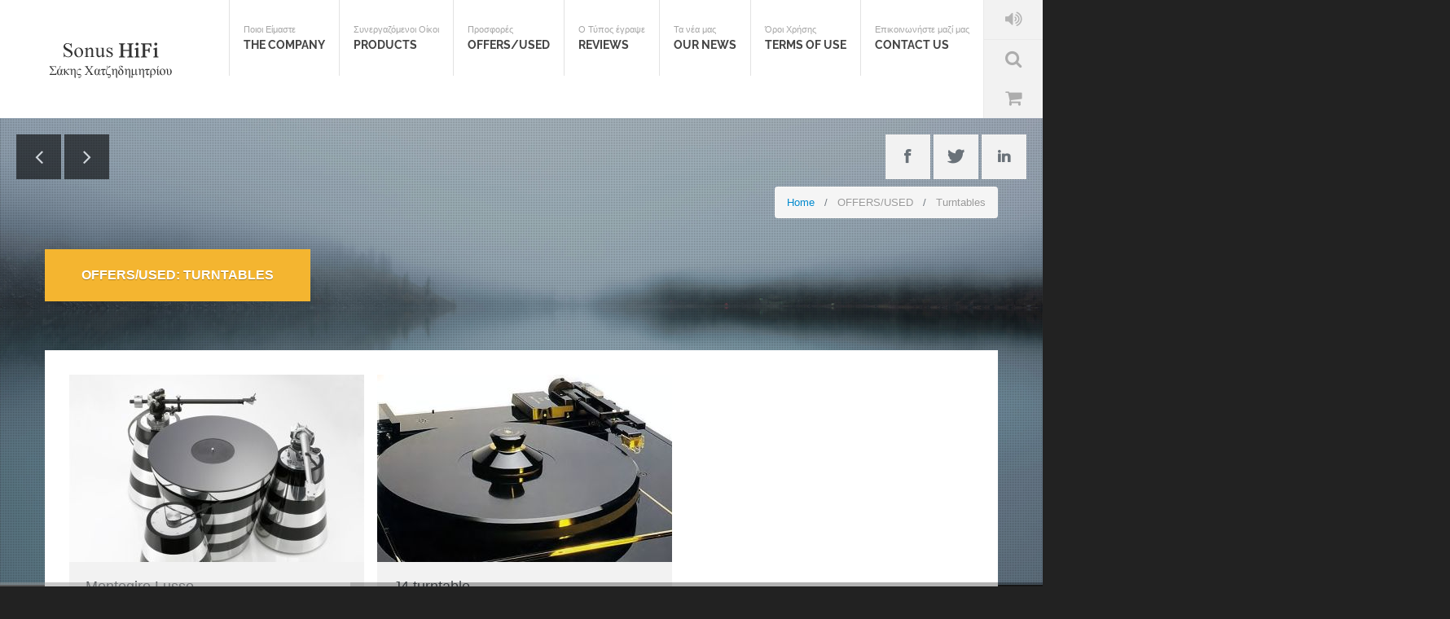

--- FILE ---
content_type: text/html; charset=UTF-8
request_url: https://www.sonus-hifi.gr/prodcatc.php?cat=3186
body_size: 4407
content:
<!DOCTYPE html>
<!--[if IE 8]> <html lang="el" class="ie8"> <![endif]-->
<!--[if !IE]><!-->
<html lang="el">
	<!--<![endif]-->

	<head>
		<meta charset="utf-8">
		<title>Sonus HiFi</title>
		<meta name="description" content="">
		<meta name="author" content="">

		<!-- Mobile Specific Meta -->
		<meta name="viewport" content="width=device-width, initial-scale=1, maximum-scale=1">

		<!-- [if lt IE 9]
		<script src="https://html5shiv.googlecode.com/svn/trunk/html5.js"></script>
		<![endif]-->

		<!-- Stylesheets -->
		<link rel="stylesheet" href="css/bootstrap.min.css" />
		<link rel="stylesheet" href="css/bootstrap-responsive.min.css" />
		<link rel="stylesheet" href="css/font-awesome.min.css">
		<link rel="stylesheet" href="css/custom.css" />
		<link rel="stylesheet" href="css/base_schemes/light.css" id="base" />
		<link rel="stylesheet" href="css/color_schemes/yellow.css" id="scheme" />
		<link rel="stylesheet" href="css/responsive.css" />

		<!-- [if IE 7]>
		<link rel="stylesheet" href="assets/css/font-awesome-ie7.min.css">
		<![endif] -->

		<style type="text/css">@font-face {font-family:Raleway;font-style:normal;font-weight:400;src:url(/cf-fonts/s/raleway/5.0.16/cyrillic-ext/400/normal.woff2);unicode-range:U+0460-052F,U+1C80-1C88,U+20B4,U+2DE0-2DFF,U+A640-A69F,U+FE2E-FE2F;font-display:swap;}@font-face {font-family:Raleway;font-style:normal;font-weight:400;src:url(/cf-fonts/s/raleway/5.0.16/latin/400/normal.woff2);unicode-range:U+0000-00FF,U+0131,U+0152-0153,U+02BB-02BC,U+02C6,U+02DA,U+02DC,U+0304,U+0308,U+0329,U+2000-206F,U+2074,U+20AC,U+2122,U+2191,U+2193,U+2212,U+2215,U+FEFF,U+FFFD;font-display:swap;}@font-face {font-family:Raleway;font-style:normal;font-weight:400;src:url(/cf-fonts/s/raleway/5.0.16/vietnamese/400/normal.woff2);unicode-range:U+0102-0103,U+0110-0111,U+0128-0129,U+0168-0169,U+01A0-01A1,U+01AF-01B0,U+0300-0301,U+0303-0304,U+0308-0309,U+0323,U+0329,U+1EA0-1EF9,U+20AB;font-display:swap;}@font-face {font-family:Raleway;font-style:normal;font-weight:400;src:url(/cf-fonts/s/raleway/5.0.16/cyrillic/400/normal.woff2);unicode-range:U+0301,U+0400-045F,U+0490-0491,U+04B0-04B1,U+2116;font-display:swap;}@font-face {font-family:Raleway;font-style:normal;font-weight:400;src:url(/cf-fonts/s/raleway/5.0.16/latin-ext/400/normal.woff2);unicode-range:U+0100-02AF,U+0304,U+0308,U+0329,U+1E00-1E9F,U+1EF2-1EFF,U+2020,U+20A0-20AB,U+20AD-20CF,U+2113,U+2C60-2C7F,U+A720-A7FF;font-display:swap;}@font-face {font-family:Raleway;font-style:normal;font-weight:100;src:url(/cf-fonts/s/raleway/5.0.16/cyrillic/100/normal.woff2);unicode-range:U+0301,U+0400-045F,U+0490-0491,U+04B0-04B1,U+2116;font-display:swap;}@font-face {font-family:Raleway;font-style:normal;font-weight:100;src:url(/cf-fonts/s/raleway/5.0.16/cyrillic-ext/100/normal.woff2);unicode-range:U+0460-052F,U+1C80-1C88,U+20B4,U+2DE0-2DFF,U+A640-A69F,U+FE2E-FE2F;font-display:swap;}@font-face {font-family:Raleway;font-style:normal;font-weight:100;src:url(/cf-fonts/s/raleway/5.0.16/vietnamese/100/normal.woff2);unicode-range:U+0102-0103,U+0110-0111,U+0128-0129,U+0168-0169,U+01A0-01A1,U+01AF-01B0,U+0300-0301,U+0303-0304,U+0308-0309,U+0323,U+0329,U+1EA0-1EF9,U+20AB;font-display:swap;}@font-face {font-family:Raleway;font-style:normal;font-weight:100;src:url(/cf-fonts/s/raleway/5.0.16/latin-ext/100/normal.woff2);unicode-range:U+0100-02AF,U+0304,U+0308,U+0329,U+1E00-1E9F,U+1EF2-1EFF,U+2020,U+20A0-20AB,U+20AD-20CF,U+2113,U+2C60-2C7F,U+A720-A7FF;font-display:swap;}@font-face {font-family:Raleway;font-style:normal;font-weight:100;src:url(/cf-fonts/s/raleway/5.0.16/latin/100/normal.woff2);unicode-range:U+0000-00FF,U+0131,U+0152-0153,U+02BB-02BC,U+02C6,U+02DA,U+02DC,U+0304,U+0308,U+0329,U+2000-206F,U+2074,U+20AC,U+2122,U+2191,U+2193,U+2212,U+2215,U+FEFF,U+FFFD;font-display:swap;}@font-face {font-family:Raleway;font-style:normal;font-weight:200;src:url(/cf-fonts/s/raleway/5.0.16/latin/200/normal.woff2);unicode-range:U+0000-00FF,U+0131,U+0152-0153,U+02BB-02BC,U+02C6,U+02DA,U+02DC,U+0304,U+0308,U+0329,U+2000-206F,U+2074,U+20AC,U+2122,U+2191,U+2193,U+2212,U+2215,U+FEFF,U+FFFD;font-display:swap;}@font-face {font-family:Raleway;font-style:normal;font-weight:200;src:url(/cf-fonts/s/raleway/5.0.16/latin-ext/200/normal.woff2);unicode-range:U+0100-02AF,U+0304,U+0308,U+0329,U+1E00-1E9F,U+1EF2-1EFF,U+2020,U+20A0-20AB,U+20AD-20CF,U+2113,U+2C60-2C7F,U+A720-A7FF;font-display:swap;}@font-face {font-family:Raleway;font-style:normal;font-weight:200;src:url(/cf-fonts/s/raleway/5.0.16/cyrillic-ext/200/normal.woff2);unicode-range:U+0460-052F,U+1C80-1C88,U+20B4,U+2DE0-2DFF,U+A640-A69F,U+FE2E-FE2F;font-display:swap;}@font-face {font-family:Raleway;font-style:normal;font-weight:200;src:url(/cf-fonts/s/raleway/5.0.16/cyrillic/200/normal.woff2);unicode-range:U+0301,U+0400-045F,U+0490-0491,U+04B0-04B1,U+2116;font-display:swap;}@font-face {font-family:Raleway;font-style:normal;font-weight:200;src:url(/cf-fonts/s/raleway/5.0.16/vietnamese/200/normal.woff2);unicode-range:U+0102-0103,U+0110-0111,U+0128-0129,U+0168-0169,U+01A0-01A1,U+01AF-01B0,U+0300-0301,U+0303-0304,U+0308-0309,U+0323,U+0329,U+1EA0-1EF9,U+20AB;font-display:swap;}@font-face {font-family:Raleway;font-style:normal;font-weight:300;src:url(/cf-fonts/s/raleway/5.0.16/vietnamese/300/normal.woff2);unicode-range:U+0102-0103,U+0110-0111,U+0128-0129,U+0168-0169,U+01A0-01A1,U+01AF-01B0,U+0300-0301,U+0303-0304,U+0308-0309,U+0323,U+0329,U+1EA0-1EF9,U+20AB;font-display:swap;}@font-face {font-family:Raleway;font-style:normal;font-weight:300;src:url(/cf-fonts/s/raleway/5.0.16/cyrillic-ext/300/normal.woff2);unicode-range:U+0460-052F,U+1C80-1C88,U+20B4,U+2DE0-2DFF,U+A640-A69F,U+FE2E-FE2F;font-display:swap;}@font-face {font-family:Raleway;font-style:normal;font-weight:300;src:url(/cf-fonts/s/raleway/5.0.16/cyrillic/300/normal.woff2);unicode-range:U+0301,U+0400-045F,U+0490-0491,U+04B0-04B1,U+2116;font-display:swap;}@font-face {font-family:Raleway;font-style:normal;font-weight:300;src:url(/cf-fonts/s/raleway/5.0.16/latin/300/normal.woff2);unicode-range:U+0000-00FF,U+0131,U+0152-0153,U+02BB-02BC,U+02C6,U+02DA,U+02DC,U+0304,U+0308,U+0329,U+2000-206F,U+2074,U+20AC,U+2122,U+2191,U+2193,U+2212,U+2215,U+FEFF,U+FFFD;font-display:swap;}@font-face {font-family:Raleway;font-style:normal;font-weight:300;src:url(/cf-fonts/s/raleway/5.0.16/latin-ext/300/normal.woff2);unicode-range:U+0100-02AF,U+0304,U+0308,U+0329,U+1E00-1E9F,U+1EF2-1EFF,U+2020,U+20A0-20AB,U+20AD-20CF,U+2113,U+2C60-2C7F,U+A720-A7FF;font-display:swap;}@font-face {font-family:Raleway;font-style:normal;font-weight:500;src:url(/cf-fonts/s/raleway/5.0.16/cyrillic/500/normal.woff2);unicode-range:U+0301,U+0400-045F,U+0490-0491,U+04B0-04B1,U+2116;font-display:swap;}@font-face {font-family:Raleway;font-style:normal;font-weight:500;src:url(/cf-fonts/s/raleway/5.0.16/vietnamese/500/normal.woff2);unicode-range:U+0102-0103,U+0110-0111,U+0128-0129,U+0168-0169,U+01A0-01A1,U+01AF-01B0,U+0300-0301,U+0303-0304,U+0308-0309,U+0323,U+0329,U+1EA0-1EF9,U+20AB;font-display:swap;}@font-face {font-family:Raleway;font-style:normal;font-weight:500;src:url(/cf-fonts/s/raleway/5.0.16/latin/500/normal.woff2);unicode-range:U+0000-00FF,U+0131,U+0152-0153,U+02BB-02BC,U+02C6,U+02DA,U+02DC,U+0304,U+0308,U+0329,U+2000-206F,U+2074,U+20AC,U+2122,U+2191,U+2193,U+2212,U+2215,U+FEFF,U+FFFD;font-display:swap;}@font-face {font-family:Raleway;font-style:normal;font-weight:500;src:url(/cf-fonts/s/raleway/5.0.16/cyrillic-ext/500/normal.woff2);unicode-range:U+0460-052F,U+1C80-1C88,U+20B4,U+2DE0-2DFF,U+A640-A69F,U+FE2E-FE2F;font-display:swap;}@font-face {font-family:Raleway;font-style:normal;font-weight:500;src:url(/cf-fonts/s/raleway/5.0.16/latin-ext/500/normal.woff2);unicode-range:U+0100-02AF,U+0304,U+0308,U+0329,U+1E00-1E9F,U+1EF2-1EFF,U+2020,U+20A0-20AB,U+20AD-20CF,U+2113,U+2C60-2C7F,U+A720-A7FF;font-display:swap;}@font-face {font-family:Raleway;font-style:normal;font-weight:600;src:url(/cf-fonts/s/raleway/5.0.16/cyrillic-ext/600/normal.woff2);unicode-range:U+0460-052F,U+1C80-1C88,U+20B4,U+2DE0-2DFF,U+A640-A69F,U+FE2E-FE2F;font-display:swap;}@font-face {font-family:Raleway;font-style:normal;font-weight:600;src:url(/cf-fonts/s/raleway/5.0.16/vietnamese/600/normal.woff2);unicode-range:U+0102-0103,U+0110-0111,U+0128-0129,U+0168-0169,U+01A0-01A1,U+01AF-01B0,U+0300-0301,U+0303-0304,U+0308-0309,U+0323,U+0329,U+1EA0-1EF9,U+20AB;font-display:swap;}@font-face {font-family:Raleway;font-style:normal;font-weight:600;src:url(/cf-fonts/s/raleway/5.0.16/latin/600/normal.woff2);unicode-range:U+0000-00FF,U+0131,U+0152-0153,U+02BB-02BC,U+02C6,U+02DA,U+02DC,U+0304,U+0308,U+0329,U+2000-206F,U+2074,U+20AC,U+2122,U+2191,U+2193,U+2212,U+2215,U+FEFF,U+FFFD;font-display:swap;}@font-face {font-family:Raleway;font-style:normal;font-weight:600;src:url(/cf-fonts/s/raleway/5.0.16/latin-ext/600/normal.woff2);unicode-range:U+0100-02AF,U+0304,U+0308,U+0329,U+1E00-1E9F,U+1EF2-1EFF,U+2020,U+20A0-20AB,U+20AD-20CF,U+2113,U+2C60-2C7F,U+A720-A7FF;font-display:swap;}@font-face {font-family:Raleway;font-style:normal;font-weight:600;src:url(/cf-fonts/s/raleway/5.0.16/cyrillic/600/normal.woff2);unicode-range:U+0301,U+0400-045F,U+0490-0491,U+04B0-04B1,U+2116;font-display:swap;}@font-face {font-family:Raleway;font-style:normal;font-weight:700;src:url(/cf-fonts/s/raleway/5.0.16/latin-ext/700/normal.woff2);unicode-range:U+0100-02AF,U+0304,U+0308,U+0329,U+1E00-1E9F,U+1EF2-1EFF,U+2020,U+20A0-20AB,U+20AD-20CF,U+2113,U+2C60-2C7F,U+A720-A7FF;font-display:swap;}@font-face {font-family:Raleway;font-style:normal;font-weight:700;src:url(/cf-fonts/s/raleway/5.0.16/cyrillic/700/normal.woff2);unicode-range:U+0301,U+0400-045F,U+0490-0491,U+04B0-04B1,U+2116;font-display:swap;}@font-face {font-family:Raleway;font-style:normal;font-weight:700;src:url(/cf-fonts/s/raleway/5.0.16/cyrillic-ext/700/normal.woff2);unicode-range:U+0460-052F,U+1C80-1C88,U+20B4,U+2DE0-2DFF,U+A640-A69F,U+FE2E-FE2F;font-display:swap;}@font-face {font-family:Raleway;font-style:normal;font-weight:700;src:url(/cf-fonts/s/raleway/5.0.16/latin/700/normal.woff2);unicode-range:U+0000-00FF,U+0131,U+0152-0153,U+02BB-02BC,U+02C6,U+02DA,U+02DC,U+0304,U+0308,U+0329,U+2000-206F,U+2074,U+20AC,U+2122,U+2191,U+2193,U+2212,U+2215,U+FEFF,U+FFFD;font-display:swap;}@font-face {font-family:Raleway;font-style:normal;font-weight:700;src:url(/cf-fonts/s/raleway/5.0.16/vietnamese/700/normal.woff2);unicode-range:U+0102-0103,U+0110-0111,U+0128-0129,U+0168-0169,U+01A0-01A1,U+01AF-01B0,U+0300-0301,U+0303-0304,U+0308-0309,U+0323,U+0329,U+1EA0-1EF9,U+20AB;font-display:swap;}@font-face {font-family:Raleway;font-style:normal;font-weight:800;src:url(/cf-fonts/s/raleway/5.0.16/latin-ext/800/normal.woff2);unicode-range:U+0100-02AF,U+0304,U+0308,U+0329,U+1E00-1E9F,U+1EF2-1EFF,U+2020,U+20A0-20AB,U+20AD-20CF,U+2113,U+2C60-2C7F,U+A720-A7FF;font-display:swap;}@font-face {font-family:Raleway;font-style:normal;font-weight:800;src:url(/cf-fonts/s/raleway/5.0.16/cyrillic-ext/800/normal.woff2);unicode-range:U+0460-052F,U+1C80-1C88,U+20B4,U+2DE0-2DFF,U+A640-A69F,U+FE2E-FE2F;font-display:swap;}@font-face {font-family:Raleway;font-style:normal;font-weight:800;src:url(/cf-fonts/s/raleway/5.0.16/vietnamese/800/normal.woff2);unicode-range:U+0102-0103,U+0110-0111,U+0128-0129,U+0168-0169,U+01A0-01A1,U+01AF-01B0,U+0300-0301,U+0303-0304,U+0308-0309,U+0323,U+0329,U+1EA0-1EF9,U+20AB;font-display:swap;}@font-face {font-family:Raleway;font-style:normal;font-weight:800;src:url(/cf-fonts/s/raleway/5.0.16/cyrillic/800/normal.woff2);unicode-range:U+0301,U+0400-045F,U+0490-0491,U+04B0-04B1,U+2116;font-display:swap;}@font-face {font-family:Raleway;font-style:normal;font-weight:800;src:url(/cf-fonts/s/raleway/5.0.16/latin/800/normal.woff2);unicode-range:U+0000-00FF,U+0131,U+0152-0153,U+02BB-02BC,U+02C6,U+02DA,U+02DC,U+0304,U+0308,U+0329,U+2000-206F,U+2074,U+20AC,U+2122,U+2191,U+2193,U+2212,U+2215,U+FEFF,U+FFFD;font-display:swap;}@font-face {font-family:Raleway;font-style:normal;font-weight:900;src:url(/cf-fonts/s/raleway/5.0.16/cyrillic/900/normal.woff2);unicode-range:U+0301,U+0400-045F,U+0490-0491,U+04B0-04B1,U+2116;font-display:swap;}@font-face {font-family:Raleway;font-style:normal;font-weight:900;src:url(/cf-fonts/s/raleway/5.0.16/latin/900/normal.woff2);unicode-range:U+0000-00FF,U+0131,U+0152-0153,U+02BB-02BC,U+02C6,U+02DA,U+02DC,U+0304,U+0308,U+0329,U+2000-206F,U+2074,U+20AC,U+2122,U+2191,U+2193,U+2212,U+2215,U+FEFF,U+FFFD;font-display:swap;}@font-face {font-family:Raleway;font-style:normal;font-weight:900;src:url(/cf-fonts/s/raleway/5.0.16/latin-ext/900/normal.woff2);unicode-range:U+0100-02AF,U+0304,U+0308,U+0329,U+1E00-1E9F,U+1EF2-1EFF,U+2020,U+20A0-20AB,U+20AD-20CF,U+2113,U+2C60-2C7F,U+A720-A7FF;font-display:swap;}@font-face {font-family:Raleway;font-style:normal;font-weight:900;src:url(/cf-fonts/s/raleway/5.0.16/cyrillic-ext/900/normal.woff2);unicode-range:U+0460-052F,U+1C80-1C88,U+20B4,U+2DE0-2DFF,U+A640-A69F,U+FE2E-FE2F;font-display:swap;}@font-face {font-family:Raleway;font-style:normal;font-weight:900;src:url(/cf-fonts/s/raleway/5.0.16/vietnamese/900/normal.woff2);unicode-range:U+0102-0103,U+0110-0111,U+0128-0129,U+0168-0169,U+01A0-01A1,U+01AF-01B0,U+0300-0301,U+0303-0304,U+0308-0309,U+0323,U+0329,U+1EA0-1EF9,U+20AB;font-display:swap;}</style>
		<style type="text/css">
		body,td,th {
	font-family: Montserrat, sans-serif;
}
        </style>
	</head>
	<body>
<script type="085ca947b453d68966b4e7dc-text/javascript">
  (function(i,s,o,g,r,a,m){i['GoogleAnalyticsObject']=r;i[r]=i[r]||function(){
  (i[r].q=i[r].q||[]).push(arguments)},i[r].l=1*new Date();a=s.createElement(o),
  m=s.getElementsByTagName(o)[0];a.async=1;a.src=g;m.parentNode.insertBefore(a,m)
  })(window,document,'script','https://www.google-analytics.com/analytics.js','ga');

  ga('create', 'UA-78985130-1', 'auto');
  ga('send', 'pageview');

</script>

		<!-- Background Slider -->
		<div id="bg_slide">
			<ul>
             
				<li><img src="/uplds/Sakis-Web-v00-01.jpg" alt="Turntables">
		        </li>
             
				<li><img src="/uplds/IMG_3879.jpg" alt="Turntables">
		        </li>
             
				<li><img src="/uplds/YBA S2-01.jpg" alt="Turntables">
		        </li>
             
				<li><img src="/uplds/MoFi_SourcePoint_8_Loudspeakers_Walnut_Detail-1.jpg" alt="Turntables">
		        </li>
             
				<li><img src="/uplds/L1080483-0.JPG" alt="Turntables">
		        </li>
             
				<li><img src="/uplds/785_MoFi_Electronics_UltraDeck_Turntable_Angle_High_Left2.jpg" alt="Turntables">
		        </li>
             
				<li><img src="/uplds/762_Simplex-Mk-2-Black-Left-with-Record.jpg" alt="Turntables">
		        </li>
             
				<li><img src="/uplds/mofi_master_phono_0.jpg" alt="Turntables">
		        </li>
             
				<li><img src="/uplds/Forte_vwides_pb-3-2.jpg" alt="Turntables">
		        </li>
             
				<li><img src="/uplds/302_product-34.jpg" alt="Turntables">
		        </li>
             
				<li><img src="/uplds/1_soulution700_1003_100.jpg" alt="Turntables">
		        </li>
             
				<li><img src="/uplds/490185870_1307832657626853_5523091733120677566_n.jpg" alt="Turntables">
		        </li>
			
			</ul>
			<div class="pattern"></div>
		</div>

		<div class="navbar navbar-fixed-top">
			<div class="container-fluid">
				<div class="navbar-inner">
					<a class="btn btn-navbar" data-toggle="collapse" data-target=".nav-collapse"> <span class="icon-bar"></span> <span class="icon-bar"></span> <span class="icon-bar"></span> </a>
					<a class="brand" href="index.php"><img src="img/logo.png" alt="Sonus HiFi"></a>
					<div class="right-icons pull-right">
						<ul>
							<li class="sound tt" data-container="body" data-toggle="tooltip" data-placement="left" title="Toggle music On/Off">
								<a id="music_toggle" class="icon-volume-up"></a>
							</li>
							<li class="search tt" data-container="body" data-toggle="tooltip" data-placement="left" title="Toggle Search">
								<a id="search_toggle" class="icon-search"></a>
							</li>
							<li class="basket tt" data-container="body" data-toggle="tooltip" data-placement="left" title="Basket">
								<a id="basket_toggle" class="icon-shopping-cart"></a>
							</li>
						</ul>
					</div>
					<div class="nav-collapse">
						<ul class="nav pull-right">
                         
						  <li>
								<a href="article.php?cat=22"><span>Ποιοι Είμαστε</span>THE COMPANY</a>
							</li>
                         
						  <li class="dropdown ">
								<a href="#" class="dropdown-toggle" data-toggle="dropdown"><span>Συνεργαζόμενοι Οίκοι</span>PRODUCTS</a>
								<ul class="dropdown-menu">
                         
                                
									<li><a href="prodcat.php?cat=42">ANALOG MANUFAKTUR GERMANY (A.M.G.)</a></li>
                         
                                
									<li><a href="prodcat.php?cat=118">AUDIENCE STOCK</a></li>
                         
                                
									<li><a href="prodcat.php?cat=31">AUDIO RESEARCH</a></li>
                         
                                
									<li><a href="prodcat.php?cat=41">A.R.T.</a></li>
                         
                                
									<li><a href="prodcat.php?cat=143">DS AUDIO</a></li>
                         
                                
									<li><a href="prodcat.php?cat=192">Essecidesign</a></li>
                         
                                
									<li><a href="prodcat.php?cat=176">FRANCO SERBLIN STUDIO</a></li>
                         
                                
									<li><a href="prodcat.php?cat=33">FLEXUM PANELS</a></li>
                         
                                
									<li><a href="prodcat.php?cat=37">MONTEGIRO</a></li>
                         
                                
									<li><a href="prodcat.php?cat=139">MoFi ELECTRONICS</a></li>
                         
                                
									<li><a href="prodcat.php?cat=39">MYSTERE </a></li>
                         
                                
									<li><a href="prodcat.php?cat=36">OMICRON GROUP</a></li>
                         
                                
									<li><a href="prodcat.php?cat=32">SOULUTION</a></li>
                         
                                
									<li><a href="prodcat.php?cat=116">SOUNDSMITH</a></li>
                         
                                
									<li><a href="prodcat.php?cat=27">SONUS FABER STOCK</a></li>
                         
                                
									<li><a href="prodcat.php?cat=133">SUMIKO SUBWOOFERS STOCK</a></li>
                         
                                
									<li><a href="prodcat.php?cat=40">SYNTHESIS STOCK</a></li>
                         
                                
									<li><a href="prodcat.php?cat=103">WELL TEMPERED LAB</a></li>
                         
                                
									<li><a href="prodcat.php?cat=29">YBA</a></li>
                         
                                
									<li><a href="prodcat.php?cat=34">YTER CABLES</a></li>
                         
                                
									<li><a href="prodcat.php?cat=181">Zavfino</a></li>
                         
                                
									<li><a href="prodcat.php?cat=30">WADIA</a></li>
								</ul>
							</li>
                         
						  <li class="dropdown ">
								<a href="#" class="dropdown-toggle" data-toggle="dropdown"><span>Προσφορές</span>OFFERS/USED</a>
								<ul class="dropdown-menu">
                         
                                
									<li><a href="prodcat.php?cat=179">DS Audio</a></li>
                         
                                
									<li><a href="prodcat.php?cat=163">Simon Yorke</a></li>
                         
                                
									<li><a href="prodcat.php?cat=162">Clearaudio</a></li>
                         
                                
									<li><a href="prodcat.php?cat=161">Sota</a></li>
                         
                                
									<li><a href="prodcat.php?cat=146">AUDIOMECA (Pierre Lurn&#233;)</a></li>
                         
                                
									<li><a href="prodcat.php?cat=142">Synthesis</a></li>
                         
                                
									<li><a href="prodcat.php?cat=136">Montegiro</a></li>
                         
                                
									<li><a href="prodcat.php?cat=135">Burmester</a></li>
                         
                                
									<li><a href="prodcat.php?cat=156">Onix</a></li>
                         
                                
									<li><a href="prodcat.php?cat=112">Wadia</a></li>
                         
                                
									<li><a href="prodcat.php?cat=101">Audio Research</a></li>
                         
                                
									<li><a href="prodcat.php?cat=100">Monrio</a></li>
			<li></li>
					
				<li style="background-color:#888;"><a href="prodcatc.php?cat=3185" style="color:#fff;">Loudspeakers</a></li>	
					
				<li style="background-color:#888;"><a href="prodcatc.php?cat=3186" style="color:#fff;">Turntables</a></li>	
					
				<li style="background-color:#888;"><a href="prodcatc.php?cat=3187" style="color:#fff;">Cd players</a></li>	
					
				<li style="background-color:#888;"><a href="prodcatc.php?cat=3188" style="color:#fff;">Integrated amplifiers</a></li>	
					
				<li style="background-color:#888;"><a href="prodcatc.php?cat=3189" style="color:#fff;">Power amplifiers</a></li>	
					
				<li style="background-color:#888;"><a href="prodcatc.php?cat=3190" style="color:#fff;">Preamplifiers</a></li>	
					
				<li style="background-color:#888;"><a href="prodcatc.php?cat=3191" style="color:#fff;">Dac</a></li>	
								</ul>
							</li>
                         
						  <li>
								<a href="cat.php?cat=24"><span>Ο Τύπος έγραψε</span>REVIEWS</a>
							</li>
                         
						  <li>
								<a href="cat.php?cat=25"><span>Τα νέα μας</span>OUR NEWS</a>
							</li>
                         
						  <li>
								<a href="cat.php?cat=172"><span>Όροι Χρήσης</span>TERMS OF USE</a>
							</li>
                         
						  <li>
								<a href="contactus.php?cat=26"><span>Επικοινωνήστε μαζί μας</span>CONTACT US</a>
							</li>
						</ul>
					</div><!-- /.nav-collapse -->
				</div><!-- /.navbar-inner -->
			</div><!-- /.container -->
			<form action="search.php" method="post" name="search_form" id="search_form">
				<input name="searchfor" type="text" id="searchfor" placeholder="Αναζήτηση..." />
			</form>
		</div><!-- /.navbar -->
		<div class="default-icons clearfix">
			<ul class="slider-nav">
				<li>
					<a href="#" class="icon-angle-left rslides_nav rslides1_nav prev"></a>
				</li>
				<li>
					<a href="#" class="icon-angle-right rslides_nav rslides1_nav next"></a>
				</li>
			</ul><!-- /.slider-nav -->

			<ul class="social-media">
				<li class="tt" data-toggle="tooltip" data-container="body" data-placement="left" title="Find us on Facebook">
					<a href="https://www.facebook.com/pages/Sonus-hifi/1405237803026749" class="icon-facebook" target="_blank"></a>
				</li>
				<li class="tt" data-toggle="tooltip" data-container="body" data-placement="left" title="Follow us on Twitter">
					<a href="https://twitter.com/SonusHifi" class="icon-twitter" target="_blank"></a>
				</li>
				<li class="tt" data-toggle="tooltip" data-container="body" data-placement="left" title="Find us on LinkedIn">
					<a href="#" class="icon-linkedin"></a>
				</li>
			</ul><!-- /.social-media -->
		</div>
		<div class="container portfolio_header">
			<div class="header-field clearfix">
				<div class="pull-right" style="margin:8px 0;">
                	<ol class="breadcrumb">
                    	<li class="breadcrumb-item">
                        	<a href="/">Home</a>
                        </li>
                        <li class="breadcrumb-item active">
                        	OFFERS/USED                        </li>
                        <li class="breadcrumb-item active">
                        	Turntables                        </li>
                    </ol>
                </div>
                <div class="clearfix"></div>
				<div class="page-title pull-left" style="margin:10px 0 60px 0;">
					<h3>Offers/Used: Turntables</h3>
				</div>
			</div><!-- /.header-field -->
		</div><!-- /.container -->

		<div class="container portfolio">
			<div id="portfolio_holder" class="cont-outer row-fluid">

			</div><!-- /.cont-outer -->
			
		</div><!-- /.container -->
		<div id="portfolio_pages">

			<div class="page">
				<div class="span4 project-item all ct136">
					<div class="thumb-project">
						<img src="/thpicx.php?w=365&h=230&image=/uplds/755_Lusso01.jpg" alt="Montegiro Lusso">
					</div>
					<div class="inner-project">
						<h4><a href="showprod.php?id=3177">Montegiro Lusso</a></h4>
						<p class="category">
							       Spectacular and extravagant, in a breathtaking, unheard of design, the lusso is built upon alternate layers of aluminium and black acrylic, including the topsy-turvy cone for the aluminium platter fitted with an acrylic plattermat! 					  </p>
					</div>
				</div>

				<div class="span4 project-item all ct146">
					<div class="thumb-project">
						<img src="/thpicx.php?w=365&h=230&image=/uplds/387_Audiomeca-PierreLurne-J4.jpg" alt="J4 turntable">
					</div>
					<div class="inner-project">
						<h4><a href="showprod.php?id=3040">J4 turntable</a></h4>
						<p class="category">
							 					  </p>
					</div>
				</div>

			

		</div>

		<!-- Scripts -->
		<script src="//ajax.googleapis.com/ajax/libs/jquery/1.9.1/jquery.min.js" type="085ca947b453d68966b4e7dc-text/javascript"></script>
		<script type="085ca947b453d68966b4e7dc-text/javascript">
			window.jQuery || document.write('<script src="js/jquery.min.js">\x3C/script>')
		</script>
		<script type="085ca947b453d68966b4e7dc-text/javascript" src="https://maps.google.com/maps/api/js?sensor=false&amp;language=en"></script>
        <script src="js/gmap3.min.js" type="085ca947b453d68966b4e7dc-text/javascript"></script>
		<script src="js/bootstrap.min.js" type="085ca947b453d68966b4e7dc-text/javascript"></script>
		<script src="js/responsiveslides.min.js" type="085ca947b453d68966b4e7dc-text/javascript"></script>
		<script src="js/jquery.cookie.js" type="085ca947b453d68966b4e7dc-text/javascript"></script>
		<script src="js/jquery.isotope.min.js" type="085ca947b453d68966b4e7dc-text/javascript"></script>
		<script src="js/magnific.js" type="085ca947b453d68966b4e7dc-text/javascript"></script>
		<script src="js/hoverdir.js" type="085ca947b453d68966b4e7dc-text/javascript"></script>
		<script src="js/custom.js" type="085ca947b453d68966b4e7dc-text/javascript"></script>

	<script src="/cdn-cgi/scripts/7d0fa10a/cloudflare-static/rocket-loader.min.js" data-cf-settings="085ca947b453d68966b4e7dc-|49" defer></script><script defer src="https://static.cloudflareinsights.com/beacon.min.js/vcd15cbe7772f49c399c6a5babf22c1241717689176015" integrity="sha512-ZpsOmlRQV6y907TI0dKBHq9Md29nnaEIPlkf84rnaERnq6zvWvPUqr2ft8M1aS28oN72PdrCzSjY4U6VaAw1EQ==" data-cf-beacon='{"version":"2024.11.0","token":"00f0357c8316474fb1a468a5988dcabc","r":1,"server_timing":{"name":{"cfCacheStatus":true,"cfEdge":true,"cfExtPri":true,"cfL4":true,"cfOrigin":true,"cfSpeedBrain":true},"location_startswith":null}}' crossorigin="anonymous"></script>
</body>
</html>

--- FILE ---
content_type: text/css
request_url: https://www.sonus-hifi.gr/css/custom.css
body_size: 13380
content:
/*------------------------------------------------ */
/* TABLE OF CONTENT */
/*------------------------------------------------ 

1  - General Base Styles
2  - Header Logo and Navigation Styles
3  - About Us Page Elements Styles
4  - Portfolio Page Styles
5  - Blog Page Styles
6  - Contact Us Styles
7  - Typography Styles
8  - Others

-------------------------------------------------- */

@import url('responsiveslides.css');
@import url('isotope.css');
@import url('magnific.css');


/*-------------------------------------------------*/
/* 1 - General
/*-------------------------------------------------*/
body {
    background: #222;
    font: 13px/23px 'Montserrat', sans-serif;
    color: #6a7279;
    font-weight: 300;
    overflow-x: hidden;
}
body.padding {
    padding-top: 146px;
}
.container-fluid {
    padding: 0 !important;
}
.cont-outer {
    background: #fff;
    padding: 30px;
}
h1, h2, h3, h4, h5, h6 {
    font-weight: 500;
}
.tooltip.left{
    margin-left: -10px;
}
.page-title {
    position: relative;
    margin: 60px 0;
}

.header-field h3 {
    display: inline-block;
    font-size: 16px;
    font-weight: 700;
    text-transform: uppercase;
    color: #fff;
    padding: 12px 45px;
    background: #ff5252;
    text-shadow: 0px 1px 0px rgba(0,0,0, 0.3);
    margin: 0;
    position: relative;
}
.default-icons {
    position: fixed;
    bottom: 20px;
    right: 45px;
    margin-top: 60px;
    width: 55px;
}
.slider-nav li,
.social-media li {
    list-style: none;
    -webkit-transform: translateX(100px);
     -moz-transform: translateX(100px);
      -ms-transform: translateX(100px)
       -o-transform: translateX(100px);
          transform: translateX(100px);
    opacity: 0;
    transition: all 0.3s ease-out;
    -webkit-transition: all 0.3s ease-out;
    -ms-transition: all 0.3s ease-out;
    -moz-transition: all 0.3s ease-out;
    -o-transition: all 0.3s ease-out;
}

.slider-nav li.on,
.social-media li.on {
  opacity: 1;
  -webkit-transform: translateX(0px);
     -moz-transform: translateX(0px);
      -ms-transform: translateX(0px)
       -o-transform: translateX(0px);
          transform: translateX(0px);
}

.social-media li{
    display: inline-block;
}
.social-media li a {
    width: 55px;
    height: 55px;
    background: #f2f2f2;
    margin-bottom: 1px;
    line-height: 55px;
    cursor: pointer;
    text-decoration: none;
    color: #6a7279;
    font-size: 20px;
    display: block;
    transition: all 0.1s ease-out;
    -webkit-transition: all 0.1s ease-out;
    -ms-transition: all 0.1s ease-out;
    -moz-transition: all 0.1s ease-out;
    -o-transition: all 0.1s ease-out;
}
.social-media li a:hover {
    background: #ff5252;
    color: #fff;
}
.slider-nav {
    margin-bottom: 20px;
}
.slider-nav li a {
    width: 55px;
    height: 55px;
    background: #000;
    margin-bottom: 1px;
    line-height: 55px;
    cursor: pointer;
    text-decoration: none;
    color: #fff;
    font-size: 28px;
    opacity: 0.6;
    transition: all 0.2s ease-out;
    -webkit-transition: all 0.2s ease-out;
    -ms-transition: all 0.2s ease-out;
    -moz-transition: all 0.2s ease-out;
    -o-transition: all 0.2s ease-out;
}
.slider-nav li a:hover {
    background: #000;
    color: #fff;
    opacity: 1;
}
ul.pagination li {
    list-style: none;
    display: inline;
}
ul.pagination li a {
    width: 55px;
    height: 55px;
    background: #f2f2f2;
    line-height: 55px;
    font-size: 14px;
    color: #888;
    text-decoration: none;
    transition: all 0.2s ease-out;
    -webkit-transition: all 0.2s ease-out;
    -ms-transition: all 0.2s ease-out;
    -moz-transition: all 0.2s ease-out;
    -o-transition: all 0.2s ease-out;
}
ul.pagination li a:hover {
    background: #ff5252;
    color: #fff;
    text-shadow: none;
}
blockquote {
    border-left: 5px solid #aaa;
    background: #fff;
    padding: 15px;
    color: #a6a6a6;
    font-style: italic;
}

#bg_slide{
    position: fixed;
    top: 0;
    left: 0;
    width: 100%;
    height: 100%;
    z-index: 0;
}

#bg_slide ul, #bg_slide li{
    height: 100%;
    list-style-type: none;
    margin: 0;
    padding: 0
}

#bg_slide .pattern{
    position: absolute;
    width: 100%;
    height: 100%;
    left: 0;
    top: 0;
    z-index: 2;
    background: transparent url(../img/bg-pattern.png);
}

#bg_slide a{
    display: none;
}

#bg_slide img{
  min-width: 100%;
}

.container{
    z-index: 1;
    position: relative;
}

.navbar{
    z-index: 1000;
}

input, textarea{
  border-radius: 0 !important;
  -moz-border-radius: 0 !important;
  -webkit-border-radius: 0 !important;
}

input:focus, textarea:focus{
    -webkit-box-shadow: inset 0 1px 1px rgba(0,0,0,0.075),0 0 8px rgba(255,82,82,0.6) !important;
    -moz-box-shadow: inset 0 1px 1px rgba(0,0,0,0.075),0 0 8px rgba(255,82,82,0.6) !important;
    box-shadow: inset 0 1px 1px rgba(0,0,0,0.075),0 0 8px rgba(255,82,82,0.6) !important;
    border-color: #ff5252 !important;
}

.index{
  text-align: left;
}

.index h1{
  color: #000;
  font-size: 32px;
  background: #fff;
  background: rgba(255,255,255,0.9);
  padding: 30px;
  display: block;
  max-width: 740px;
  font-weight: 300;
  position: relative;
  top: -1000px;
  transition: all 0.4s ease-out;
  -webkit-transition: all 0.4s ease-out;
  -ms-transition: all 0.4s ease-out;
  -moz-transition: all 0.4s ease-out;
  -o-transition: all 0.4s ease-out;
}

.index h1 span{
  display: block;
  position: absolute;
  top: 110%;
  left: 0;
}

.index a{
  display: inline-block;
  padding: 20px 30px;
  background: #000;
  color: #fff;
  font: 14px 'Raleway' sans-serif;
  text-transform: uppercase;
  font-weight: 700;
  -webkit-transition: all 1s ease-out;
  -ms-transition: all 1s ease-out;
  -moz-transition: all 1s ease-out;
  -o-transition: all 1s ease-out;
  margin-bottom: 10px;
}

.index h1 span.op a{
  background: rgba(0,0,0,0.7);
}

.index h1 span a:hover{
  background: #000;
  text-decoration: none;
}

.index h1 mark{
  visibility: hidden;
  opacity: 0;
  -webkit-transition: all 0.5s ease-out;
  -ms-transition: all 0.5s ease-out;
  -moz-transition: all 0.5s ease-out;
  -o-transition: all 0.5s ease-out;
  position: absolute;
  left: 30px;
  top: 30px;
  font: 36px 'Raleway' sans-serif;
  font-weight: 300;
  width: auto;
}

.index h1 mark.active{
  visibility: visible;
  opacity: 1;
}

mark{
  background: transparent;
}

.container{
  transition: all 0.3s ease-out;
    -webkit-transition: all 0.3s ease-out;
    -ms-transition: all 0.3s ease-out;
    -moz-transition: all 0.3s ease-out;
    -o-transition: all 0.3s ease-out;
}

#bg_timer{
  position: fixed;
  bottom: 0;
  left: 0;
  width: 100%;
  height: 5px;
  background: #000;
  background: rgba(0,0,0,0.3);
  z-index: 300;
}

#bg_timer > div{
  height: 100%;
  width: 0;
  background: #fff;
  background: rgba(255,255,255,0.3);
}

/*-------------------------------------------------*/
/* 2 - Header
/*-------------------------------------------------*/
/* nav style */
.navbar{
    position: relative;
}
.navbar .btn-navbar {
    text-shadow: none;
    line-height: 148px;
    margin-right: 20px;
}

.navbar-fixed-top .navbar-inner {
    box-shadow: none;
    border: none;
    background: #fff;
    padding: 0;
}
.navbar .brand {
    margin-left: 60px;
    padding: 0;
    line-height: 145px;
}
body.padding .navbar{
    position: fixed;
}
.navbar.small .brand {
    line-height: 55px;
}
.navbar.small{
    line-height: 0;
    transition: all 0.2s ease-out;
    -webkit-transition: all 0.2s ease-out;
    -ms-transition: all 0.2s ease-out;
    -moz-transition: all 0.2s ease-out;
    -o-transition: all 0.2s ease-out;
}
.navbar .nav>li a {
    padding-left: 30px;
    padding-right: 30px;
    padding-top: 70px;
    padding-bottom: 38px;
    border-left: 1px solid #eaeaea;
    font: 14px 'Raleway', sans-serif;
    font-weight: 700;
    text-transform: uppercase;;
    color: #4f5458;
    transition: all 0.2s ease-out;
    -webkit-transition: all 0.2s ease-out;
    -ms-transition: all 0.2s ease-out;
    -moz-transition: all 0.2s ease-out;
    -o-transition: all 0.2s ease-out;
}

.navbar.small .nav>li a{
    padding-top: 10px;
    padding-bottom: 10px;
}

.navbar .nav>li a span {
    color: #a6a6a6;
    display: block;
    font: 11px 'Droid sans', sans-serif;

    text-transform: none;
    margin-bottom: 5px;
}

.navbar .nav>li{
    background: #fff;
    transition: all 0.2s ease-out;
    -webkit-transition: all 0.2s ease-out;
    -ms-transition: all 0.2s ease-out;
    -moz-transition: all 0.2s ease-out;
    -o-transition: all 0.2s ease-out;
    outline: none;
    border-bottom: 4px solid #fff;
}

.navbar .nav>li a:hover,
.navbar .nav>li.active a{
    color: #222;
    box-shadow: none !important;
    -moz-box-shadow: none !important;
    -webkit-box-shadow: none !important;
/*    background-color: #fff !important; */
}

.navbar .nav>li.active,
.navbar .nav>li:hover {
    border-bottom: 4px solid #ff5252;
    background-color: #fff; 
}
.navbar .nav li.dropdown.open,
.navbar .nav li.dropdown.active,
.navbar .nav li.dropdown.open.active {
    background: #fff !important;
    color: #222;
    border-bottom: 4px solid #ff5252;
}
.dropdown-menu {
    border-radius: 0;
    -webkit-border-radius: 0;
    -moz-border-radius: 0;
    padding: 0;
    border: none;
    margin-top: 10px;
}
.navbar .pull-right>li>.dropdown-menu {
    left: auto;
    right: 0;
	opacity:.8;
}
.navbar .nav>li ul li a {
    padding: 15px 20px;
    font-size: 14px;
    color: #4f5458;
    font-weight: 500;
    text-transform: uppercase;
    border-left: 0;
}

.dropdown-menu>li>a {
    padding: 0;
    margin: 0;
}
.navbar .nav>li ul li a:hover {
    background: #f2f2f2;  
    border: none;
	color:#000 !important;
}

/* right-icons style */
.navbar .right-icons {
    border-left: 1px solid #eaeaea;
    line-height: 0;
    transition: all 0.2s ease-out;
    -webkit-transition: all 0.2s ease-out;
    -ms-transition: all 0.2s ease-out;
    -moz-transition: all 0.2s ease-out;
    -o-transition: all 0.2s ease-out;
}
.navbar .right-icons ul{
    padding: 0;
    margin: 0;
    font-size: 0;
    width: 72px;
    transition: all 0.2s ease-out;
    -webkit-transition: all 0.2s ease-out;
    -ms-transition: all 0.2s ease-out;
    -moz-transition: all 0.2s ease-out;
    -o-transition: all 0.2s ease-out;
}
.navbar .right-icons ul li {
    list-style: none;
    width: 72px;
    height: 48px;
    background: #f2f2f2;
    margin: 0;
    position: relative;
    display: inline-block;
    transition: all 0.2s ease-out;
    -webkit-transition: all 0.2s ease-out;
    -ms-transition: all 0.2s ease-out;
    -moz-transition: all 0.2s ease-out;
    -o-transition: all 0.2s ease-out;
}

.navbar.small .right-icons ul li {
    width: 36px;
    height: 58px;
    line-height: 55px;
}

.navbar .right-icons ul li a {
    width: 100%;
    height: 100%;
    margin: 0 auto;
    line-height: 48px;
    position: absolute;
    color: #adadad;
    font-size: 22px;
    text-decoration: none;
    cursor: pointer;
    display: block;
    transition: all 0.2s ease-out;
    -webkit-transition: all 0.2s ease-out;
    -ms-transition: all 0.2s ease-out;
    -moz-transition: all 0.2s ease-out;
    -o-transition: all 0.2s ease-out;
}

.navbar.small .right-icons ul li a{
    line-height: 55px;
    margin: 0;
}

.navbar .right-icons ul li a:hover, .navbar .right-icons ul li a.active {
    background: #ff5252;
    color: #fff;
}
.navbar .right-icons ul li.search {
    border-top: 1px solid #eaeaea;
}

#search_form{
    position: absolute;
    top: 100%;
    right: -500px;
    transition: all 0.2s ease-out;
    -webkit-transition: all 0.2s ease-out;
    -ms-transition: all 0.2s ease-out;
    -moz-transition: all 0.2s ease-out;
    -o-transition: all 0.2s ease-out;
    background: #ff5252;
    padding: 20px;
}

#search_form.show{
    right: 0;
}

#search_form input{
    margin: 0;
    padding: 0;
    border-radius: 0;
    -webkit-border-radius: 0;
    -moz-border-radius: 0;
    padding: 10px;
}


/*-------------------------------------------------*/
/* 3 - About Us
/*-------------------------------------------------*/

.member{
  opacity: 0;
  transition: all 0.2s ease-out;
  -webkit-transition: all 0.2s ease-out;
  -ms-transition: all 0.2s ease-out;
  -moz-transition: all 0.2s ease-out;
  -o-transition: all 0.2s ease-out;
}

.member.on{
  opacity: 1;
}


.member .thumb {
    height: 200px;
    background: #ddd;
    position: relative;
}
.member .thumb img{
    min-width: 100%;
    height: 100%;
}
.member .thumb .links{
    position: absolute;
    top: 0;
    left: 0;
    width: 100%;
    height: 100%;
    background: transparent;
    text-align: center;
    line-height: 200px;
    overflow: hidden;
    transition: all 0.2s ease-out;
    -webkit-transition: all 0.2s ease-out;
    -ms-transition: all 0.2s ease-out;
    -moz-transition: all 0.2s ease-out;
    -o-transition: all 0.2s ease-out;
}

.member:hover .thumb .links{
    background: #000;
    background: rgba(0,0,0,0.6);
}

.member .thumb .links a{
    display: inline-block;
    position: relative;
    width: 34px;
    height: 34px;
    background: #ddd;
    background: rgba(0,0,0,0.6);
    border-radius: 4px;
    -moz-border-radius: 4px;
    -webkit-border-radius: 4px;
    line-height: 34px;
    color: #f2f2f2;
    font-size: 20px;
    text-shadow: 1px 1px #000;
    top: 100%;
    transition: all 0.2s ease-out;
    -webkit-transition: all 0.2s ease-out;
    -ms-transition: all 0.2s ease-out;
    -moz-transition: all 0.2s ease-out;
    -o-transition: all 0.2s ease-out;
}

.member .thumb .links a:hover{
    background: #fff;
    background: rgba(255,255,255,0.3);
    text-decoration: none;
}

.member-infos {
    padding: 20px;
    background: #f2f2f2;
}
.member-infos h4 {
    margin: 0 0 7px 0;
    font-weight: 500;
    color: #4f5458;
    text-shadow: 0 1px 0 #fff;
}
.member-infos small {
    font-size: 14px;
    color: #a0a0a0;
}
.services {
    margin-bottom: 60px;
}
.service span {
    float: left;
    width: 100%;
    text-align: center;
    font-size: 100px;
    color: #a0a0a0;
    margin-bottom: 20px;
    transform: rotate(0deg);
    -webkit-transform: rotate(0deg);
    -moz-transform: rotate(0deg);
    -ms-transform: rotate(0deg);
    -o-transform: rotate(0deg);
    transition: all 0.5s ease-out;
    -webkit-transition: all 0.5s ease-out;
    -ms-transition: all 0.5s ease-out;
    -moz-transition: all 0.5s ease-out;
    -o-transition: all 0.5s ease-out;
}
.service:hover span{
    color: #fff;
    transform: rotate(360deg);
    -webkit-transform: rotate(360deg);
    -moz-transform: rotate(360deg);
    -ms-transform: rotate(360deg);
    -o-transform: rotate(360deg);
}
.service h4 {
    color: #4f5458;
    margin: 0 0 15px 0;
    text-align: center;
}
.service p {
    overflow: hidden;
    margin-bottom: 0px;
    padding-right: 20px; /* this is just for better demo REMOVE THAT*/
}



/*-------------------------------------------------*/
/* 4 - Portfolio
/*-------------------------------------------------*/

#portfolio_pages{
    display: none;
}

.portfolio {
    margin-bottom: 60px;
    background: #fff;
    padding-bottom: 30px;
    overflow: hidden;
}

.portfolio .pagination{
    margin-left: 30px;
    margin-top: -30px;
}
.portfolio .cont-outer{
    padding: 0;
    margin: 30px;
    width: auto !important;
    overflow: hidden;
}
.portfolio .cont-outer .page{
    width: 103%;
}
.portfolio_header{
    z-index: 2;
}
.project-item {
    margin-bottom: 30px;
    margin-left: 0 !important;
    margin-right: 1.4%;
    cursor: pointer;
    opacity: 0;
}
.project-item.on{
  opacity: 1;
}
.project-item:hover img{
    /*-webkit-transform: scale(1.1);
     -moz-transform: scale(1.1);
      -ms-transform: scale(1.1);
       -o-transform: scale(1.1);
          transform: scale(1.1);*/
}
.inner-project {
    background: #f2f2f2;
    padding: 20px;
	height:160px; /* TASOS */
	overflow:hidden; /* TASOS */
}
.inner-project h4 {
    margin: 0 0 10px 0;
}
.inner-project h4 a {
    color: #4f5458;
    text-decoration: none;
    transition: all 0.1s ease-out;
    -webkit-transition: all 0.1s ease-out;
    -ms-transition: all 0.1s ease-out;
    -moz-transition: all 0.1s ease-out;
    -o-transition: all 0.1s ease-out;
    text-shadow: 0 1px 0 #fff;
}
.inner-project h4 a:hover {
    color: #ff5252;
}
.inner-project .category {
    font-size: 14px;
    color: #b5b8b9;
	height:140px; /* TASOS */
	overflow:hidden; /* TASOS */
}
.inner-project span {
    margin-right: 7px;
    color: #b5b8b9;
}
.thumb-project {
    height: 230px;
    background: #ddd;
    overflow: hidden;
    position: relative;
}
.thumb-project img{
    min-height: 100%;
    max-width: 3000px;
    min-width: 100%;
    transition: all 0.2s ease-out;
    -webkit-transition: all 0.2s ease-out;
    -ms-transition: all 0.2s ease-out;
    -moz-transition: all 0.2s ease-out;
    -o-transition: all 0.2s ease-out;
}
.thumb-project div {
	position: absolute;
	background: #eee;
	background: rgba(255,255,255,0.6);
	width: 100%;
	height: 100%;
}
.thumb-project div span{
    display: block;
    width: 100px;
    height: 100px;
    position: absolute;
    left: 50%;
    top: 50%;
    margin: -50px 0 0 -50px;
    background: #ff5252;
    border-radius: 200px;
    -moz-border-radius: 200px;
    -webkit-border-radius: 200px;
    color: #fff;
    text-align: center;
    font-size: 40px;
    line-height: 100px;
}
.filter-portfolio {
    margin: 60px 0;
    z-index:10100;
    z-index: 3;
    height: 45px;
}
.filter-portfolio .always-visible {
    height: 63px;
    width: 170px;
    background: #f9f9f9;
    position: relative;
    display: block;
}
.filter-portfolio .always-visible a {
    width: 100%;
    height: 100%;
    position: absolute;
    font-size: 16px;
    line-height: 63px;
    text-align: center;
    text-decoration: none;
    color: #4f5458;
    font-weight: 500;
    margin: 0;
}
.filter-portfolio ul {
    margin: 0;
    list-style: none;
    position: relative;
    box-shadow: 0 0 2px rgba(0,0,0,0.6);
}
.filter-portfolio span {
    margin-top: 3px;
    margin-left: 10px;
}
.filter-portfolio li {
    background: #f2f2f2;
    height: 45px;
    position: relative;
    display: none;
    width: 100%;
}

.filter-portfolio li.show{
    display: block;
}

.filter-portfolio li a {
    width: 100%;
    height: 100%;
    line-height: 45px;
    margin-left: 25px;
    position: absolute;
    color: #4f5458;
    text-decoration: none;
    display: block;
}
.filter-portfolio li:hover {
    background: #fff;
}
.filter-portfolio li:not(:last-child) {
    border-bottom: 1px solid #eaeaea;
}

.portfolio-single{
    position: realtive;
    left: -9px;
    background: #fff;
}

.portfolio-single h1{
    font-weight: normal;
    color: #000;
    font-size: 24px;
    margin-top: 30px;
}

.portfolio-single p{
    padding-right: 30px;
}

.portfolio-single p:last-of-type{
    padding-bottom: 100px;
}

.portfolio-single .details{
    position: absolute;
    right: 0;
    bottom: 0;
    background: #f2f2f2;
    height: 70px;
    padding-left: 30px;
    width: 51%;
    line-height: 70px;
    color: #808080;
    font-size: 14px;
}

.portfolio-single .details .category i{
    color: #adadad;
    font-size: 30px;
    line-height: 6px;
    margin-right: 10px;
}

.portfolio-single .details .share{
    display: inline-block;
    margin-right: 30px;
    float: right;
}

.portfolio-single .details .share a{
    font-size: 14px;
    color: #808080;
    transition: all 0.2s ease-out;
    -webkit-transition: all 0.2s ease-out;
    -ms-transition: all 0.2s ease-out;
    -moz-transition: all 0.2s ease-out;
    -o-transition: all 0.2s ease-out;
}

.portfolio-single .details .share a:hover{
    text-decoration: none;
}

.portfolio-single .details .share a i{
    display: inline-block;
    text-align: center;
    width: 10px;
    height: 10px;
    padding: 10px;
    color: #f2f2f2;
    font-size: 20px;
    background: #adadad;
    line-height: 6px;
    margin-right: 10px;
    transition: all 0.2s ease-out;
    -webkit-transition: all 0.2s ease-out;
    -ms-transition: all 0.2s ease-out;
    -moz-transition: all 0.2s ease-out;
    -o-transition: all 0.2s ease-out;
    border-radius: 4px;
    -moz-border-radius: 4px;
    -webkit-border-radius: 4px;
}

.portfolio-single .details .share a i.icon-twitter{
    /*font-size: 13px;*/
    text-indent: -2px;
}

.portfolio-single .details .share.twitter a:hover{
    color: #1BB5AD;
}

.portfolio-single .details .share.twitter a:hover i{
    background: #1BB5AD;
}

.portfolio-single .details .share.facebook a:hover, .portfolio-single .details .share.facebook a:hover i{
    color: #335795;
}

.portfolio-single .details .share.facebook a:hover i{
    background: #335795;
    color: #f2f2f2;
}

/*-------------------------------------------------*/
/* 5 - Blog
/*-------------------------------------------------*/
.blog {
    margin-bottom: 60px;
}
.post-item {
    margin-bottom: 30px;
}
.post-item .post-image {
    height: 300px;
    background: #ddd;
    position: relative;
    overflow: hidden;
}
.post-item .post-image a.more {
    position: absolute;
    left: 0;
    bottom: -40px;
    color: #fff;
    background: rgba(0,0,0,0.5);
    text-decoration: none;
    transition: all 0.3s ease-out;
    -webkit-transition: all 0.3s ease-out;
    -ms-transition: all 0.3s ease-out;
    -moz-transition: all 0.3s ease-out;
    -o-transition: all 0.3s ease-out;
    opacity: 0;
    -webkit-transform: scale(0);
    width: 100%;
    display: block;
    height: 40px;
    line-height: 40px;
    text-align: center;
}
.post-item:hover .post-image a.more{
    opacity: 1;
    -webkit-transform: scale(1);
    bottom: 0;
}
.post-item .post-image a.more:hover {
    background: rgba(0,0,0,.8);
}
.post-details {
    background: #f2f2f2;
    padding: 20px;
}
.post-details a {
    color: #4f5458;
    text-decoration: none;
}
.post-details h2 {
    color: #4f5458;
    margin-top: 0;
    font-size: 22px;
    text-shadow: 0 1px 0 #fff;
    transition: all 0.1s ease-out;
    -webkit-transition: all 0.1s ease-out;
    -ms-transition: all 0.1s ease-out;
    -moz-transition: all 0.1s ease-out;
    -o-transition: all 0.1s ease-out;
}
.post-details a:hover h2 {
    color: #ff5252;
}
.post-details p {
    margin-bottom: 0;
}
.post-info {
    position: absolute;
    top: 0;
    left: 0;
    padding: 20px;
    opacity: 0;
    background: rgba(0,0,0,0.8);
    transition: all 0.1s ease-out;
    -webkit-transition: all 0.1s ease-out;
    -ms-transition: all 0.1s ease-out;
    -moz-transition: all 0.1s ease-out;
    -o-transition: all 0.1s ease-out;
}
.post-item:hover .post-info{
    opacity: 1;
}
.post-info ul {
    margin: 0;
    padding: 0;
}
.post-info ul li {
    list-style: none;
    display: inline;
    margin-right: 30px;
    position: relative;
    top: -60px;
    transition: all 0.1s ease-out;
    -webkit-transition: all 0.1s ease-out;
    -ms-transition: all 0.1s ease-out;
    -moz-transition: all 0.1s ease-out;
    -o-transition: all 0.1s ease-out;
}
.post-info ul li.on{
    top: 0;
}
.post-info ul li,
.post-info ul li a {
    font-size: 14px;
    color: #fff;
    text-decoration: none;
    transition: all 0.1s ease-out;
    -webkit-transition: all 0.1s ease-out;
    -ms-transition: all 0.1s ease-out;
    -moz-transition: all 0.1s ease-out;
    -o-transition: all 0.1s ease-out;
}
.post-info ul li a:hover {
    color: #ff5252;
}
.post-info ul li span {
    margin-right: 10px;
}
.pagination {
    margin: 0;
    padding: 0;
}
.pagination ul {
    background: #fff;
}
.blog .pagination ul li.active a {
    background: #ff5252;
    color: #fff;
    text-shadow: 0px 1px 0px rgba(0,0,0, 0.3);
}
.blog .pagination ul li.active a:hover {
    background: #ff5252;
    color: #fff;
}
.blog .pagination ul li a {
    background: #f2f2f2;
    padding: 15px 15px;
    color: #6a7279;
    margin-right: 2px;
    border: 0;
    border-radius: 0;
    -webkit-border-radius: 0;
    -moz-border-radius: 0;
}
.blog .pagination ul li a:hover {
    background: #e7e7e7;
    color: #4f5458;
}
.single-post .post-image {
    height: 370px;
    position: relative;
}
.single-post .post-details p {
    margin-bottom: 1.5em;
}
.comments {
    margin-top: 30px;
}
.comment-cnt {
    padding: 20px;
    background: #f2f2f2;
}

.leave-comment form input{
    line-height: 40px;
    height: 40px;
    box-shadow: none;
    outline: none;
    border-color: #ddd;
}
.leave-comment form textarea {
    box-shadow: none;
    outline: none;
    border-color: #ddd;
}
.leave-comment form button{
    background: #ff5252;
    text-transform: uppercase;
    font-weight: bold;
    color: #fff;
    padding: 15px 25px;
    text-shadow: 0px 1px 0px rgba(0,0,0, 0.3);
    border: 0;
    position: relative;
}

.leave-comment form button:active{
    text-shadow: 0px -1px 0px rgba(0,0,0, 0.3);
    top: 2px;
}

.comments .comment-cnt{
    background: #f2f2f2;
    border-bottom: 1px solid #fff;
}

.comments .comment-cnt:nth-child(odd){
    background: #e7e7e7;
}

.comments .comment-cnt p, .comments .comment-cnt span{
    padding-left: 120px !important;
    display: block;
}

.comments .comment-cnt img{
    float:left;
    border: 6px solid #fff;
}

.comments .comment-cnt .author{
    font-size: 18px;
    color: #4f5458;
    text-shadow: 1px 1px #fff;
    margin-bottom: 5px;
}

.comments .comment-cnt .date{
    color: #999;
    margin-bottom: 10px;
}

.comments .comment-cnt .date a {
    color: #4f5458;
    text-decoration: none;
}

.comments .comment-cnt .comment-cnt{
    margin-left: 100px;
}

.comments .comment-cnt .comment-cnt img{
    width: 40px;
}

.comments .comment-cnt .comment-cnt p, .comments .comment-cnt .comment-cnt span{
    padding-left: 70px !important;
}

.comments .comment-cnt .comment-cnt .author{
    font-size: 18px;
}

.comments .comment-cnt .comment-cnt:last-of-type{
    border-bottom: 0;
}

/* sidebar style */
.sidebar-widget {
    margin-bottom: 30px;
}
.blog .widget-title {
    background: #e7e7e7;
    padding: 10px 20px;
    margin: 0;
    color: #4f5458;
    font-size: 16px;
    font-weight: 700;
    text-transform: uppercase;
    text-shadow: 0 1px 0 #fff;
}
.sidebar-widget .widget-cnt {
    background: #f2f2f2;
    padding: 20px;
}
.sidebar-widget .tagcloud a {
    color: #fff;
    background: #ff5252;
    padding: 5px;
    line-height: 36px;
    margin-right: 5px;
    border-radius: 3px;
    font-size: 12px;
    text-decoration: none;
    transition: all 0.1s ease-out;
    -webkit-transition: all 0.1s ease-out;
    -ms-transition: all 0.1s ease-out;
    -moz-transition: all 0.1s ease-out;
    -o-transition: all 0.1s ease-out;
}
.sidebar-widget .tagcloud a:hover {
    background: #4f5458;
}
.sidebar-widget .categories ul {
    margin: 0;
}
.sidebar-widget .categories ul li {
    display: inline-block;
    min-width: 49%;
    list-style-type: none;
    margin-bottom: 7px;
    background: url(../img/menu-arrow.png) left 8px no-repeat;
}
.sidebar-widget .categories ul li a {
    color: #4f5458;
    font-size: 14px;
    width: 49%;
    margin-left: 20px;
    text-decoration: none;
    transition: all 0.1s ease-out;
    -webkit-transition: all 0.1s ease-out;
    -ms-transition: all 0.1s ease-out;
    -moz-transition: all 0.1s ease-out;
    -o-transition: all 0.1s ease-out;
}
.sidebar-widget .categories ul li a:hover {
    color: #ff5252;
}
#twitter .tweet:not(:last-child) {
    margin-bottom: 20px;
}
#twitter .tweet a {
    color: #ff5252;
    text-decoration: none;
}
#twitter .tweet a:hover {
    color: #4f5458;
}
#twitter .tweet p {
    margin-bottom: 0;
}
#twitter .tweet .time {
    font-size: 12px;
    color: #a6a6a6;
}
#flickr ul {
    margin: 0;
    padding: 0;
}
#flickr ul li {
    list-style: none;
    display: inline-block;
    margin: 0 10px 10px 0;
    background: red;
    display: block;
}
#flickr ul li a,
#flickr ul li img{
    display: block;
}

/*-------------------------------------------------*/
/* 6 - Contact Us Styles
/*-------------------------------------------------*/
#map {
    border: 1px solid #eaeaea;
    padding: 5px;
    background: #f2f2f2;
    padding-bottom: 0;
    height: 400px;
/*    -webkit-filter: grayscale(100%);
    -moz-filter: grayscale(100%);
    -ms-filter: grayscale(100%);
    -o-filter: grayscale(100%);
    filter: grayscale(100%);
    filter: url(grayscale.svg); /* Firefox 4+
    filter: gray; /* IE 6-9 */
}

.contact-us{
    margin-bottom: 30px;
}

.contact-us form input{
    line-height: 40px;
    height: 40px;
    border-color: #ddd;
    box-shadow: none;
    outline: none;
}
.contact-us form textarea{
    border-color: #ddd;
    box-shadow: none;
    outline: none;
}
.contact-us form button{
    background: #ff5252;
    text-transform: uppercase;
    font-weight: bold;
    color: #fff;
    padding: 15px 25px;
    text-shadow: 0px 1px 0px rgba(0,0,0, 0.3);
    border: 0;
    position: relative;
}

.contact-us form button:active{
    text-shadow: 0px -1px 0px rgba(0,0,0, 0.3);
    top: 2px;
}

.contact-us .contacts > div{
    float: left;
}

.contact-us .contacts div div{
    width: 100%;
    margin-bottom: 20px;
    float: left;
}

.contact-us .contacts div div:last-of-type{
    margin-bottom: 0;
}

.contact-us .contacts span{
    display: block;
    height: 60px;
    line-height: 60px;
    float: left;
    margin-left: 15px;
    font-weight: bold;
}

.contact-us .contacts i{
    width: 60px;
    height: 60px;
    text-align: center;
    background: #ff5252;
    font-size: 30px;
    color: #fff;
    display: block;
    line-height: 60px;
    float: left;
}


/*-------------------------------------------------*/
/* 7 - Typography Styles
/*-------------------------------------------------*/
.typo-grid {
    margin-bottom: 60px;
}
.typo-grid p {
    margin-bottom: 30px;
}

.typo-grid blockquote p {
    margin-bottom: 0;
}


/*-------------------------------------------------*/
/* 8 - Others
/*-------------------------------------------------*/

.error404{
    font-size: 200px;
    color: #ff5252;
    font-weight: bold;
    line-height: 200px;
    text-align: center;
}

.error404-text{
    color: #adadad;
    font-size: 32px;
    line-height: 60px;
}

#music_toggle.play{
    -webkit-animation: music 2s infinite; /* Chrome, Safari 5+ */
     -moz-animation: music 2s infinite; /* Firefox 5-15 */
       -o-animation: music 2s infinite; /* Opera 12.00 */
          animation: music 2s infinite; /* Chrome, Firefox 16+, IE 10+, Opera 12.10+ */
}

@-webkit-keyframes music {
    0% {color: #adadad;}
    50% {color: #f2f2f2;}
    100% {color: #adadad;}
}
@-moz-keyframes music {
    0% {color: #adadad;}
    50% {color: #f2f2f2;}
    100% {color: #adadad;}
}
@-o-keyframes music {
    0% {color: #adadad;}
    50% {color: #f2f2f2;}
    100% {color: #adadad;}
}
@keyframes music {
    0% {color: #adadad;}
    50% {color: #f2f2f2;}
    100% {color: #adadad;}
}

.breadcrumb-item + .breadcrumb-item::before {
    display: inline-block;
    padding-right: .5rem;
    padding-left: .5rem;
    color: #6c757d;
    content: "/";
}



.videoWrapper {
	position: relative;
	padding-bottom: 56.25%; /* 16:9 */
	padding-top: 25px;
	height: 0;
}
.videoWrapper iframe {
	position: absolute;
	top: 0;
	left: 0;
	width: 100%;
    height: 100%;
}


/*! jQuery UI - v1.12.1 - 2018-11-27
* http://jqueryui.com
 */
.ui-helper-hidden{display:none}.ui-helper-hidden-accessible{border:0;clip:rect(0 0 0 0);height:1px;margin:-1px;overflow:hidden;padding:0;position:absolute;width:1px}.ui-helper-reset{margin:0;padding:0;border:0;outline:0;line-height:1.3;text-decoration:none;font-size:100%;list-style:none}.ui-helper-clearfix:before,.ui-helper-clearfix:after{content:"";display:table;border-collapse:collapse}.ui-helper-clearfix:after{clear:both}.ui-helper-zfix{width:100%;height:100%;top:0;left:0;position:absolute;opacity:0;filter:Alpha(Opacity=0)}.ui-front{z-index:100}.ui-state-disabled{cursor:default!important;pointer-events:none}.ui-icon{display:inline-block;vertical-align:middle;margin-top:-.25em;position:relative;text-indent:-99999px;overflow:hidden;background-repeat:no-repeat}.ui-widget-icon-block{left:50%;margin-left:-8px;display:block}.ui-widget-overlay{position:fixed;top:0;left:0;width:100%;height:100%}.ui-slider{position:relative;text-align:left}.ui-slider .ui-slider-handle{position:absolute;z-index:2;width:1.2em;height:1.2em;cursor:default;-ms-touch-action:none;touch-action:none}.ui-slider .ui-slider-range{position:absolute;z-index:1;font-size:.7em;display:block;border:0;background-position:0 0}.ui-slider.ui-state-disabled .ui-slider-handle,.ui-slider.ui-state-disabled .ui-slider-range{filter:inherit}.ui-slider-horizontal{height:.8em}.ui-slider-horizontal .ui-slider-handle{top:-.3em;margin-left:-.6em}.ui-slider-horizontal .ui-slider-range{top:0;height:100%}.ui-slider-horizontal .ui-slider-range-min{left:0}.ui-slider-horizontal .ui-slider-range-max{right:0}.ui-slider-vertical{width:.8em;height:100px}.ui-slider-vertical .ui-slider-handle{left:-.3em;margin-left:0;margin-bottom:-.6em}.ui-slider-vertical .ui-slider-range{left:0;width:100%}.ui-slider-vertical .ui-slider-range-min{bottom:0}.ui-slider-vertical .ui-slider-range-max{top:0}.ui-widget{font-family:Arial,Helvetica,sans-serif;font-size:1em}.ui-widget .ui-widget{font-size:1em}.ui-widget input,.ui-widget select,.ui-widget textarea,.ui-widget button{font-family:Arial,Helvetica,sans-serif;font-size:1em}.ui-widget.ui-widget-content{border:1px solid #c5c5c5}.ui-widget-content{border:1px solid #ddd;background:#fff;color:#333}.ui-widget-content a{color:#333}.ui-widget-header{border:1px solid #ddd;background:#e9e9e9;color:#333;font-weight:bold}.ui-widget-header a{color:#333}.ui-state-default,.ui-widget-content .ui-state-default,.ui-widget-header .ui-state-default,.ui-button,html .ui-button.ui-state-disabled:hover,html .ui-button.ui-state-disabled:active{border:1px solid #c5c5c5;background:#f6f6f6;font-weight:normal;color:#454545}.ui-state-default a,.ui-state-default a:link,.ui-state-default a:visited,a.ui-button,a:link.ui-button,a:visited.ui-button,.ui-button{color:#454545;text-decoration:none}.ui-state-hover,.ui-widget-content .ui-state-hover,.ui-widget-header .ui-state-hover,.ui-state-focus,.ui-widget-content .ui-state-focus,.ui-widget-header .ui-state-focus,.ui-button:hover,.ui-button:focus{border:1px solid #ccc;background:#ededed;font-weight:normal;color:#2b2b2b}.ui-state-hover a,.ui-state-hover a:hover,.ui-state-hover a:link,.ui-state-hover a:visited,.ui-state-focus a,.ui-state-focus a:hover,.ui-state-focus a:link,.ui-state-focus a:visited,a.ui-button:hover,a.ui-button:focus{color:#2b2b2b;text-decoration:none}.ui-visual-focus{box-shadow:0 0 3px 1px rgb(94,158,214)}.ui-state-active,.ui-widget-content .ui-state-active,.ui-widget-header .ui-state-active,a.ui-button:active,.ui-button:active,.ui-button.ui-state-active:hover{border:1px solid #003eff;background:#007fff;font-weight:normal;color:#fff}.ui-icon-background,.ui-state-active .ui-icon-background{border:#003eff;background-color:#fff}.ui-state-active a,.ui-state-active a:link,.ui-state-active a:visited{color:#fff;text-decoration:none}.ui-state-highlight,.ui-widget-content .ui-state-highlight,.ui-widget-header .ui-state-highlight{border:1px solid #dad55e;background:#fffa90;color:#777620}.ui-state-checked{border:1px solid #dad55e;background:#fffa90}.ui-state-highlight a,.ui-widget-content .ui-state-highlight a,.ui-widget-header .ui-state-highlight a{color:#777620}.ui-state-error,.ui-widget-content .ui-state-error,.ui-widget-header .ui-state-error{border:1px solid #f1a899;background:#fddfdf;color:#5f3f3f}.ui-state-error a,.ui-widget-content .ui-state-error a,.ui-widget-header .ui-state-error a{color:#5f3f3f}.ui-state-error-text,.ui-widget-content .ui-state-error-text,.ui-widget-header .ui-state-error-text{color:#5f3f3f}.ui-priority-primary,.ui-widget-content .ui-priority-primary,.ui-widget-header .ui-priority-primary{font-weight:bold}.ui-priority-secondary,.ui-widget-content .ui-priority-secondary,.ui-widget-header .ui-priority-secondary{opacity:.7;filter:Alpha(Opacity=70);font-weight:normal}.ui-state-disabled,.ui-widget-content .ui-state-disabled,.ui-widget-header .ui-state-disabled{opacity:.35;filter:Alpha(Opacity=35);background-image:none}.ui-state-disabled .ui-icon{filter:Alpha(Opacity=35)}.ui-icon{width:16px;height:16px}.ui-icon,.ui-widget-content .ui-icon{background-image:url("images/ui-icons_444444_256x240.png")}.ui-widget-header .ui-icon{background-image:url("images/ui-icons_444444_256x240.png")}.ui-state-hover .ui-icon,.ui-state-focus .ui-icon,.ui-button:hover .ui-icon,.ui-button:focus .ui-icon{background-image:url("images/ui-icons_555555_256x240.png")}.ui-state-active .ui-icon,.ui-button:active .ui-icon{background-image:url("images/ui-icons_ffffff_256x240.png")}.ui-state-highlight .ui-icon,.ui-button .ui-state-highlight.ui-icon{background-image:url("images/ui-icons_777620_256x240.png")}.ui-state-error .ui-icon,.ui-state-error-text .ui-icon{background-image:url("images/ui-icons_cc0000_256x240.png")}.ui-button .ui-icon{background-image:url("images/ui-icons_777777_256x240.png")}.ui-icon-blank{background-position:16px 16px}.ui-icon-caret-1-n{background-position:0 0}.ui-icon-caret-1-ne{background-position:-16px 0}.ui-icon-caret-1-e{background-position:-32px 0}.ui-icon-caret-1-se{background-position:-48px 0}.ui-icon-caret-1-s{background-position:-65px 0}.ui-icon-caret-1-sw{background-position:-80px 0}.ui-icon-caret-1-w{background-position:-96px 0}.ui-icon-caret-1-nw{background-position:-112px 0}.ui-icon-caret-2-n-s{background-position:-128px 0}.ui-icon-caret-2-e-w{background-position:-144px 0}.ui-icon-triangle-1-n{background-position:0 -16px}.ui-icon-triangle-1-ne{background-position:-16px -16px}.ui-icon-triangle-1-e{background-position:-32px -16px}.ui-icon-triangle-1-se{background-position:-48px -16px}.ui-icon-triangle-1-s{background-position:-65px -16px}.ui-icon-triangle-1-sw{background-position:-80px -16px}.ui-icon-triangle-1-w{background-position:-96px -16px}.ui-icon-triangle-1-nw{background-position:-112px -16px}.ui-icon-triangle-2-n-s{background-position:-128px -16px}.ui-icon-triangle-2-e-w{background-position:-144px -16px}.ui-icon-arrow-1-n{background-position:0 -32px}.ui-icon-arrow-1-ne{background-position:-16px -32px}.ui-icon-arrow-1-e{background-position:-32px -32px}.ui-icon-arrow-1-se{background-position:-48px -32px}.ui-icon-arrow-1-s{background-position:-65px -32px}.ui-icon-arrow-1-sw{background-position:-80px -32px}.ui-icon-arrow-1-w{background-position:-96px -32px}.ui-icon-arrow-1-nw{background-position:-112px -32px}.ui-icon-arrow-2-n-s{background-position:-128px -32px}.ui-icon-arrow-2-ne-sw{background-position:-144px -32px}.ui-icon-arrow-2-e-w{background-position:-160px -32px}.ui-icon-arrow-2-se-nw{background-position:-176px -32px}.ui-icon-arrowstop-1-n{background-position:-192px -32px}.ui-icon-arrowstop-1-e{background-position:-208px -32px}.ui-icon-arrowstop-1-s{background-position:-224px -32px}.ui-icon-arrowstop-1-w{background-position:-240px -32px}.ui-icon-arrowthick-1-n{background-position:1px -48px}.ui-icon-arrowthick-1-ne{background-position:-16px -48px}.ui-icon-arrowthick-1-e{background-position:-32px -48px}.ui-icon-arrowthick-1-se{background-position:-48px -48px}.ui-icon-arrowthick-1-s{background-position:-64px -48px}.ui-icon-arrowthick-1-sw{background-position:-80px -48px}.ui-icon-arrowthick-1-w{background-position:-96px -48px}.ui-icon-arrowthick-1-nw{background-position:-112px -48px}.ui-icon-arrowthick-2-n-s{background-position:-128px -48px}.ui-icon-arrowthick-2-ne-sw{background-position:-144px -48px}.ui-icon-arrowthick-2-e-w{background-position:-160px -48px}.ui-icon-arrowthick-2-se-nw{background-position:-176px -48px}.ui-icon-arrowthickstop-1-n{background-position:-192px -48px}.ui-icon-arrowthickstop-1-e{background-position:-208px -48px}.ui-icon-arrowthickstop-1-s{background-position:-224px -48px}.ui-icon-arrowthickstop-1-w{background-position:-240px -48px}.ui-icon-arrowreturnthick-1-w{background-position:0 -64px}.ui-icon-arrowreturnthick-1-n{background-position:-16px -64px}.ui-icon-arrowreturnthick-1-e{background-position:-32px -64px}.ui-icon-arrowreturnthick-1-s{background-position:-48px -64px}.ui-icon-arrowreturn-1-w{background-position:-64px -64px}.ui-icon-arrowreturn-1-n{background-position:-80px -64px}.ui-icon-arrowreturn-1-e{background-position:-96px -64px}.ui-icon-arrowreturn-1-s{background-position:-112px -64px}.ui-icon-arrowrefresh-1-w{background-position:-128px -64px}.ui-icon-arrowrefresh-1-n{background-position:-144px -64px}.ui-icon-arrowrefresh-1-e{background-position:-160px -64px}.ui-icon-arrowrefresh-1-s{background-position:-176px -64px}.ui-icon-arrow-4{background-position:0 -80px}.ui-icon-arrow-4-diag{background-position:-16px -80px}.ui-icon-extlink{background-position:-32px -80px}.ui-icon-newwin{background-position:-48px -80px}.ui-icon-refresh{background-position:-64px -80px}.ui-icon-shuffle{background-position:-80px -80px}.ui-icon-transfer-e-w{background-position:-96px -80px}.ui-icon-transferthick-e-w{background-position:-112px -80px}.ui-icon-folder-collapsed{background-position:0 -96px}.ui-icon-folder-open{background-position:-16px -96px}.ui-icon-document{background-position:-32px -96px}.ui-icon-document-b{background-position:-48px -96px}.ui-icon-note{background-position:-64px -96px}.ui-icon-mail-closed{background-position:-80px -96px}.ui-icon-mail-open{background-position:-96px -96px}.ui-icon-suitcase{background-position:-112px -96px}.ui-icon-comment{background-position:-128px -96px}.ui-icon-person{background-position:-144px -96px}.ui-icon-print{background-position:-160px -96px}.ui-icon-trash{background-position:-176px -96px}.ui-icon-locked{background-position:-192px -96px}.ui-icon-unlocked{background-position:-208px -96px}.ui-icon-bookmark{background-position:-224px -96px}.ui-icon-tag{background-position:-240px -96px}.ui-icon-home{background-position:0 -112px}.ui-icon-flag{background-position:-16px -112px}.ui-icon-calendar{background-position:-32px -112px}.ui-icon-cart{background-position:-48px -112px}.ui-icon-pencil{background-position:-64px -112px}.ui-icon-clock{background-position:-80px -112px}.ui-icon-disk{background-position:-96px -112px}.ui-icon-calculator{background-position:-112px -112px}.ui-icon-zoomin{background-position:-128px -112px}.ui-icon-zoomout{background-position:-144px -112px}.ui-icon-search{background-position:-160px -112px}.ui-icon-wrench{background-position:-176px -112px}.ui-icon-gear{background-position:-192px -112px}.ui-icon-heart{background-position:-208px -112px}.ui-icon-star{background-position:-224px -112px}.ui-icon-link{background-position:-240px -112px}.ui-icon-cancel{background-position:0 -128px}.ui-icon-plus{background-position:-16px -128px}.ui-icon-plusthick{background-position:-32px -128px}.ui-icon-minus{background-position:-48px -128px}.ui-icon-minusthick{background-position:-64px -128px}.ui-icon-close{background-position:-80px -128px}.ui-icon-closethick{background-position:-96px -128px}.ui-icon-key{background-position:-112px -128px}.ui-icon-lightbulb{background-position:-128px -128px}.ui-icon-scissors{background-position:-144px -128px}.ui-icon-clipboard{background-position:-160px -128px}.ui-icon-copy{background-position:-176px -128px}.ui-icon-contact{background-position:-192px -128px}.ui-icon-image{background-position:-208px -128px}.ui-icon-video{background-position:-224px -128px}.ui-icon-script{background-position:-240px -128px}.ui-icon-alert{background-position:0 -144px}.ui-icon-info{background-position:-16px -144px}.ui-icon-notice{background-position:-32px -144px}.ui-icon-help{background-position:-48px -144px}.ui-icon-check{background-position:-64px -144px}.ui-icon-bullet{background-position:-80px -144px}.ui-icon-radio-on{background-position:-96px -144px}.ui-icon-radio-off{background-position:-112px -144px}.ui-icon-pin-w{background-position:-128px -144px}.ui-icon-pin-s{background-position:-144px -144px}.ui-icon-play{background-position:0 -160px}.ui-icon-pause{background-position:-16px -160px}.ui-icon-seek-next{background-position:-32px -160px}.ui-icon-seek-prev{background-position:-48px -160px}.ui-icon-seek-end{background-position:-64px -160px}.ui-icon-seek-start{background-position:-80px -160px}.ui-icon-seek-first{background-position:-80px -160px}.ui-icon-stop{background-position:-96px -160px}.ui-icon-eject{background-position:-112px -160px}.ui-icon-volume-off{background-position:-128px -160px}.ui-icon-volume-on{background-position:-144px -160px}.ui-icon-power{background-position:0 -176px}.ui-icon-signal-diag{background-position:-16px -176px}.ui-icon-signal{background-position:-32px -176px}.ui-icon-battery-0{background-position:-48px -176px}.ui-icon-battery-1{background-position:-64px -176px}.ui-icon-battery-2{background-position:-80px -176px}.ui-icon-battery-3{background-position:-96px -176px}.ui-icon-circle-plus{background-position:0 -192px}.ui-icon-circle-minus{background-position:-16px -192px}.ui-icon-circle-close{background-position:-32px -192px}.ui-icon-circle-triangle-e{background-position:-48px -192px}.ui-icon-circle-triangle-s{background-position:-64px -192px}.ui-icon-circle-triangle-w{background-position:-80px -192px}.ui-icon-circle-triangle-n{background-position:-96px -192px}.ui-icon-circle-arrow-e{background-position:-112px -192px}.ui-icon-circle-arrow-s{background-position:-128px -192px}.ui-icon-circle-arrow-w{background-position:-144px -192px}.ui-icon-circle-arrow-n{background-position:-160px -192px}.ui-icon-circle-zoomin{background-position:-176px -192px}.ui-icon-circle-zoomout{background-position:-192px -192px}.ui-icon-circle-check{background-position:-208px -192px}.ui-icon-circlesmall-plus{background-position:0 -208px}.ui-icon-circlesmall-minus{background-position:-16px -208px}.ui-icon-circlesmall-close{background-position:-32px -208px}.ui-icon-squaresmall-plus{background-position:-48px -208px}.ui-icon-squaresmall-minus{background-position:-64px -208px}.ui-icon-squaresmall-close{background-position:-80px -208px}.ui-icon-grip-dotted-vertical{background-position:0 -224px}.ui-icon-grip-dotted-horizontal{background-position:-16px -224px}.ui-icon-grip-solid-vertical{background-position:-32px -224px}.ui-icon-grip-solid-horizontal{background-position:-48px -224px}.ui-icon-gripsmall-diagonal-se{background-position:-64px -224px}.ui-icon-grip-diagonal-se{background-position:-80px -224px}.ui-corner-all,.ui-corner-top,.ui-corner-left,.ui-corner-tl{border-top-left-radius:3px}.ui-corner-all,.ui-corner-top,.ui-corner-right,.ui-corner-tr{border-top-right-radius:3px}.ui-corner-all,.ui-corner-bottom,.ui-corner-left,.ui-corner-bl{border-bottom-left-radius:3px}.ui-corner-all,.ui-corner-bottom,.ui-corner-right,.ui-corner-br{border-bottom-right-radius:3px}.ui-widget-overlay{background:#aaa;opacity:.3;filter:Alpha(Opacity=30)}.ui-widget-shadow{-webkit-box-shadow:0 0 5px #666;box-shadow:0 0 5px #666}


/* JGROWL */
.jGrowl{z-index:9999;color:#333;position:fixed}.jGrowl.top-left{left:0;top:0}.jGrowl.top-right{right:0;top:100px}.jGrowl.bottom-left{left:0;bottom:0}.jGrowl.bottom-right{right:0;bottom:0}.jGrowl.center{top:0;width:50%;left:25%}.jGrowl-closer,.jGrowl-notification{width:250px;display:none}.jGrowl.center .jGrowl-closer,.jGrowl.center .jGrowl-notification{margin-left:auto;margin-right:auto}.jGrowl-notification{background-color:rgba(241,241,241,.97);text-align:left;border-radius:3px;min-height:40px;margin:10px;box-shadow:0 1px 0 0 rgba(0,0,0,.1),0 0 0 1px rgba(0,0,0,.08),0 1px 5px 0 rgba(0,0,0,.2);padding:10px}.jGrowl-notification .jGrowl-header{font-size:1em;margin-bottom:10px;font-weight:700}.jGrowl-message{overflow:hidden}.jGrowl-notification img{width:50px;float:left;margin-right:15px}.jGrowl-notification h3{font-size:12px;overflow:hidden;line-height:20px;margin:0}.jGrowl-notification .jGrowl-close{color:#fff;border-radius:3px;z-index:99;border:none;float:right;font-size:1.4em;line-height:18px;cursor:pointer;background-color:#999}.jGrowl-notification .jGrowl-close:hover{background-color:#777}.jGrowl-closer{background-color:#000;opacity:.9;filter:alpha(Opacity=(.9*100));-ms-filter:progid:DXImageTransform.Microsoft.Alpha(Opacity=(.9*100));zoom:1;border-radius:5px;cursor:pointer;font-size:.9em;font-weight:700;text-align:center;margin:10px;padding:4px 10px}.jGrowl-closer .ui-state-highlight,.jGrowl-closer .ui-widget-content .ui-state-highlight,.jGrowl-closer .ui-widget-header .ui-state-highlight,.jGrowl-notification .ui-state-highlight,.jGrowl-notification .ui-widget-content .ui-state-highlight,.jGrowl-notification .ui-widget-header .ui-state-highlight{border:1px solid #000;background:#000;color:#fff}@media print{.jGrowl{display:none}}

.delcart {width: 20px; height: 20px;background:#C00;border-radius: 3px;text-align: center;line-height: 19px;color: #fff; cursor:pointer; text-decoration:none; font-weight:normal;}



/* Magnific Popup CSS */
.mfp-bg,.mfp-wrap{left:0;top:0;position:fixed}.mfp-bg,.mfp-container,.mfp-wrap{width:100%;height:100%}.mfp-container:before,.mfp-figure:after{content:''}.mfp-bg{z-index:1042;overflow:hidden;background:#0b0b0b;opacity:.8;filter:alpha(opacity=80)}.mfp-wrap{z-index:1043;outline:0!important;-webkit-backface-visibility:hidden}.mfp-container{text-align:center;position:absolute;left:0;top:0;padding:0 8px;box-sizing:border-box}.mfp-container,img.mfp-img{-webkit-box-sizing:border-box;-moz-box-sizing:border-box}.mfp-container:before{display:inline-block;height:100%;vertical-align:middle}.mfp-align-top .mfp-container:before{display:none}.mfp-content{position:relative;display:inline-block;vertical-align:middle;margin:0 auto;text-align:left;z-index:1045}.mfp-ajax-holder .mfp-content,.mfp-inline-holder .mfp-content{width:100%;cursor:auto}.mfp-ajax-cur{cursor:progress}.mfp-zoom-out-cur,.mfp-zoom-out-cur .mfp-image-holder .mfp-close{cursor:-moz-zoom-out;cursor:-webkit-zoom-out;cursor:zoom-out}.mfp-zoom{cursor:pointer;cursor:-webkit-zoom-in;cursor:-moz-zoom-in;cursor:zoom-in}.mfp-auto-cursor .mfp-content{cursor:auto}.mfp-arrow,.mfp-close,.mfp-counter,.mfp-preloader{-webkit-user-select:none;-moz-user-select:none;user-select:none}.mfp-loading.mfp-figure{display:none}.mfp-hide{display:none!important}.mfp-preloader{position:absolute;top:50%;width:auto;text-align:center;margin-top:-.8em;left:8px;right:8px;z-index:1046;font-size:16px;}.mfp-preloader a{color:#ccc}.mfp-close,.mfp-preloader a:hover{color:#fff}.mfp-s-error .mfp-content,.mfp-s-ready .mfp-preloader{display:none}button.mfp-arrow,button.mfp-close{overflow:visible;cursor:pointer;background:0 0;border:0;-webkit-appearance:none;display:block;outline:0;padding:0;z-index:1046;-webkit-box-shadow:none;box-shadow:none}.mfp-figure:after,.mfp-iframe-scaler iframe{position:absolute;left:0;box-shadow:0 0 8px rgba(0,0,0,.6)}button::-moz-focus-inner{padding:0;border:0}.mfp-close{width:36px;height:36px;line-height:36px;position:absolute;margin:10px; right:0;top:0;text-decoration:none;text-align:center;padding:0 0 18px 10px;font-style:normal;font-size:28px;font-family:Arial,Baskerville,monospace}.mfp-close:focus,.mfp-close:hover{opacity:1}.mfp-close:active{top:1px}.mfp-iframe-holder .mfp-close,.mfp-image-holder .mfp-close{top:35px;color:#666;}.mfp-counter{position:absolute;top:0;right:0;color:#ccc;font-size:12px;line-height:18px}.mfp-figure,img.mfp-img{line-height:0}.mfp-arrow{position:absolute;opacity:.65;margin:-55px 0 0;top:50%;padding:0;width:90px;height:110px;-webkit-tap-highlight-color:transparent}.mfp-arrow:active{margin-top:-54px}.mfp-arrow:focus,.mfp-arrow:hover{opacity:1}.mfp-arrow .mfp-a,.mfp-arrow .mfp-b,.mfp-arrow:after,.mfp-arrow:before{content:'';display:block;width:0;height:0;position:absolute;left:0;top:0;margin-top:35px;margin-left:35px;border:inset transparent}.mfp-arrow .mfp-a,.mfp-arrow:after{border-top-width:13px;border-bottom-width:13px;top:8px}.mfp-arrow .mfp-b,.mfp-arrow:before{border-top-width:21px;border-bottom-width:21px}.mfp-arrow-left{left:0}.mfp-arrow-left .mfp-a,.mfp-arrow-left:after{border-right:17px solid #fff;margin-left:31px}.mfp-arrow-left .mfp-b,.mfp-arrow-left:before{margin-left:25px;border-right:27px solid #3f3f3f}.mfp-arrow-right{right:0}.mfp-arrow-right .mfp-a,.mfp-arrow-right:after{border-left:17px solid #fff;margin-left:39px}.mfp-arrow-right .mfp-b,.mfp-arrow-right:before{border-left:27px solid #3f3f3f}.mfp-iframe-holder{padding-top:40px;padding-bottom:40px}.mfp-iframe-holder .mfp-content{line-height:0;width:100%;max-width:1000px}.mfp-image-holder .mfp-content,img.mfp-img{max-width:100%}.mfp-iframe-holder .mfp-close{top:0px}.mfp-iframe-scaler{width:100%;height:0;overflow:hidden;padding-top:56.25%}.mfp-iframe-scaler iframe{display:block;top:0;width:100%;height:660px;padding:20px;}.mfp-figure:after,img.mfp-img{display:block;width:auto;height:auto}img.mfp-img{box-sizing:border-box;margin:40px auto; background: #fff;}.mfp-figure:after{top:40px;bottom:40px;right:0;z-index:-1;background:#444}.mfp-figure small{color:#bdbdbd;display:block;font-size:12px;line-height:14px}.mfp-bottom-bar{margin-top:-36px;position:absolute;top:100%;left:0;width:100%;cursor:auto}.mfp-title{text-align:left;line-height:18px;color:#f3f3f3;word-wrap:break-word;padding-right:36px}.mfp-gallery .mfp-image-holder .mfp-figure{cursor:pointer}@media screen and (max-width:800px) and (orientation:landscape),screen and (max-height:300px){.mfp-img-mobile .mfp-image-holder{padding-left:0;padding-right:0}.mfp-img-mobile img.mfp-img{padding:0}.mfp-img-mobile .mfp-figure:after{top:0;bottom:0}.mfp-img-mobile .mfp-figure small{display:inline;margin-left:5px}.mfp-img-mobile .mfp-bottom-bar{background:rgba(0,0,0,.6);bottom:0;margin:0;top:auto;padding:3px 5px;position:fixed;-webkit-box-sizing:border-box;-moz-box-sizing:border-box;box-sizing:border-box}.mfp-img-mobile .mfp-bottom-bar:empty{padding:0}.mfp-img-mobile .mfp-counter{right:5px;top:3px}.mfp-img-mobile .mfp-close{top:0;right:0;width:35px;height:35px;line-height:35px;background:rgba(0,0,0,.6);position:fixed;text-align:center;padding:0}}@media all and (max-width:900px){.mfp-arrow{-webkit-transform:scale(.75);transform:scale(.75)}.mfp-arrow-left{-webkit-transform-origin:0;transform-origin:0}.mfp-arrow-right{-webkit-transform-origin:100%;transform-origin:100%}.mfp-container{padding-left:6px;padding-right:6px}}.mfp-ie7 .mfp-img{padding:0}.mfp-ie7 .mfp-bottom-bar{width:600px;left:50%;margin-left:-300px;margin-top:5px;padding-bottom:5px}.mfp-ie7 .mfp-container{padding:0}.mfp-ie7 .mfp-content{padding-top:44px}.mfp-ie7 .mfp-close{top:0;right:0;padding-top:0}

.input-radio {
padding: 5px 0;   
}


.list-attr li a{display:block;position:relative;padding:0px 30px; text-transform:uppercase;}
.list-attr li a.active::before{content:"\f00c";}
.list-attr li a::before{position:absolute;width:20px;height:20px;content:"";border:1px solid #e5e5e5;left:0;top:0;line-height:18px;text-align:center;font-family:fontAwesome;font-size:10px;z-index:1;}
.list-attr li a i{position:absolute;content:"";width:20px;height:20px;top:0;left:0;}
.list-attr li a span,
.list-category-toggle .toggle-tab-content li a span{position:absolute;width:20px;height:20px;border-radius:50%;color:#fff;top:0;right:0;text-align:center;line-height:20px;font-size:10px;background:rgb(0,0,0);background:transparent\9;background:rgba(0, 0, 0, 0.5);filter:progid:DXImageTransform.Microsoft.gradient(GradientType=0,startColorstr='#000', endColorstr='#000');}
.list-attr li{margin-bottom:10px;}
.list-attr li:last-child{margin-bottom:0;}


.list-attr span {
position: absolute;
width: 20px;
height: 20px;
border-radius: 50%;
color: #fff;
top: 0;
right: 0;
text-align: center;
line-height: 20px;
font-size: 10px;
background: rgb(0,0,0);
background: transparent\9;
background: rgba(0, 0, 0, 0.5);
filter: progid:DXImageTransform.Microsoft.gradient(GradientType=0,startColorstr='#000', endColorstr='#000');
}


.price-range-wrap {
    padding-top: 8px;
}

.price-range-wrap .price-range {
    border-radius: 0;
    margin-right: 13px;
    margin-bottom: 35px;
}

.price-range-wrap .price-range.ui-widget-content {
    border: none;
    background: #eeeeee;
    height: 6px;
}

.price-range-wrap .price-range.ui-widget-content .ui-slider-range {
    background: #d8373e;
    border-radius: 0;
}

.price-range-wrap .price-range.ui-widget-content .ui-slider-handle {
    border: none;
    background: #d8373e;
    height: 12px;
    width: 12px;
    outline: none;
    top: -4px;
    cursor: ew-resize;
    margin-left: 0;
    border-radius: 0;
}

.price-range-wrap .range-slider {
    color: #444444;
    margin-top: 22px;
}

.price-range-wrap .range-slider button.filter-btn {
    border: none;
    color: #ffffff;
    font-size: 16px;
    font-weight: 600;
    cursor: pointer;
    text-transform: uppercase;
    line-height: 36px;
    padding: 0 15px;
    background-color: #444444;
}

.price-range-wrap .range-slider button.filter-btn:hover {
    background-color: #d8373e;
}

.price-range-wrap .range-slider .price-input label {
    color: #444444;
    margin-bottom: 0;
}

.price-range-wrap .range-slider .price-input input {
    color: #444444;
    border: none;
    outline: none;
    max-width: 130px;
    text-align: right;
    pointer-events: none;
}

.videoWrapper {
  position: relative;
  padding-bottom: 56.25%; /* 16:9 */
  height: 0;
}
.videoWrapper iframe {
  position: absolute;
  top: 0;
  left: 0;
  width: 100%;
  height: 100%;
}

@media (min-width: 991px) and (max-width: 1600px){
.main-menu-area ul li ul.mega-menu, .main-menu-area ul li ul.dropdown_menu {
    left: -20px;
    }}

@media (min-width: 1200px) and (max-width: 1800px){
.main-menu-area ul li ul.mega-menu > li {
  float: left;
  width: 12.5%;
    }}

@media (min-width: 991px) and (max-width: 1199px){
.main-menu-area ul li ul.mega-menu > li {
  float: left;
  width: 16.6%;
    }}


/*
 * easy-autocomplete
 * jQuery plugin for autocompletion
 * 
 * @author Łukasz Pawełczak (http://github.com/pawelczak)
 * @version 1.3.5
 * Copyright  License: 
 */

.easy-autocomplete{/*position:relative*/ width:100% !important;}.easy-autocomplete input{border-color:#ccc;border-radius:4px;border-style:solid;border-width:1px;box-shadow:0 1px 2px rgba(0,0,0,0.1) inset;color:#555;float:none;/*padding:6px 12px*/}.easy-autocomplete input:hover,.easy-autocomplete input:focus{box-shadow:none}.easy-autocomplete a{display:block}.easy-autocomplete.eac-blue-light input:hover,.easy-autocomplete.eac-blue-light input:focus{border-color:#66afe9;box-shadow:0 1px 1px rgba(0,0,0,0.075) inset,0 0 8px rgba(102,175,233,0.6)}.easy-autocomplete.eac-blue-light ul{border-color:#66afe9;box-shadow:0 1px 1px rgba(0,0,0,0.075) inset,0 0 8px rgba(102,175,233,0.6)}.easy-autocomplete.eac-blue-light ul li,.easy-autocomplete.eac-blue-light ul .eac-category{border-color:#66afe9}.easy-autocomplete.eac-blue-light ul li.selected,.easy-autocomplete.eac-blue-light ul .eac-category.selected{background-color:#ecf5fc}.easy-autocomplete.eac-green-light input:hover,.easy-autocomplete.eac-green-light input:focus{border-color:#41DB00;box-shadow:0 1px 1px rgba(0,0,0,0.075) inset,0 0 8px rgba(146,237,107,0.6)}.easy-autocomplete.eac-green-light ul{border-color:#41DB00;box-shadow:0 1px 1px rgba(0,0,0,0.075) inset,0 0 8px rgba(146,237,107,0.6)}.easy-autocomplete.eac-green-light ul li,.easy-autocomplete.eac-green-light ul .eac-category{border-color:#41DB00}.easy-autocomplete.eac-green-light ul li.selected,.easy-autocomplete.eac-green-light ul .eac-category.selected{background-color:#9eff75}.easy-autocomplete.eac-red-light input:hover,.easy-autocomplete.eac-red-light input:focus{border-color:#ff5b5b;box-shadow:0 1px 1px rgba(0,0,0,0.075) inset,0 0 8px rgba(255,90,90,0.6)}.easy-autocomplete.eac-red-light ul{border-color:#ff5b5b;box-shadow:0 1px 1px rgba(0,0,0,0.075) inset,0 0 8px rgba(255,90,90,0.6)}.easy-autocomplete.eac-red-light ul li,.easy-autocomplete.eac-red-light ul .eac-category{border-color:#ff5b5b}.easy-autocomplete.eac-red-light ul li.selected,.easy-autocomplete.eac-red-light ul .eac-category.selected{background-color:#ff8e8e}.easy-autocomplete.eac-yellow-light input:hover,.easy-autocomplete.eac-yellow-light input:focus{border-color:#ffdb00;box-shadow:0 1px 1px rgba(0,0,0,0.075) inset,0 0 8px rgba(255,231,84,0.6)}.easy-autocomplete.eac-yellow-light ul{border-color:#ffdb00;box-shadow:0 1px 1px rgba(0,0,0,0.075) inset,0 0 8px rgba(255,231,84,0.6)}.easy-autocomplete.eac-yellow-light ul li,.easy-autocomplete.eac-yellow-light ul .eac-category{border-color:#ffdb00}.easy-autocomplete.eac-yellow-light ul li.selected,.easy-autocomplete.eac-yellow-light ul .eac-category.selected{background-color:#ffe233}.easy-autocomplete.eac-dark-light input:hover,.easy-autocomplete.eac-dark-light input:focus{border-color:#333;box-shadow:0 1px 1px rgba(0,0,0,0.075) inset,0 0 8px rgba(55,55,55,0.6)}.easy-autocomplete.eac-dark-light ul{border-color:#333;box-shadow:0 1px 1px rgba(0,0,0,0.075) inset,0 0 8px rgba(55,55,55,0.6)}.easy-autocomplete.eac-dark-light ul li,.easy-autocomplete.eac-dark-light ul .eac-category{border-color:#333}.easy-autocomplete.eac-dark-light ul li.selected,.easy-autocomplete.eac-dark-light ul .eac-category.selected{background-color:#4d4d4d;color:#fff}.easy-autocomplete.eac-dark{color:#fff}.easy-autocomplete.eac-dark input{background-color:#404040;border-radius:4px;box-shadow:0;color:#f6f6f6}.easy-autocomplete.eac-dark input:hover,.easy-autocomplete.eac-dark input:focus{border-color:#333;box-shadow:0}.easy-autocomplete.eac-dark ul{border-color:#333}.easy-autocomplete.eac-dark ul li,.easy-autocomplete.eac-dark ul .eac-category{background-color:#404040;border-color:#333}.easy-autocomplete.eac-dark ul li.selected,.easy-autocomplete.eac-dark ul .eac-category.selected{background-color:#737373;color:#f6f6f6}.easy-autocomplete.eac-dark-glass{color:#fff}.easy-autocomplete.eac-dark-glass input{background-color:rgba(0,0,0,0.8);border-radius:4px;box-shadow:0;color:#f6f6f6}.easy-autocomplete.eac-dark-glass input:hover,.easy-autocomplete.eac-dark-glass input:focus{border-color:rgba(0,0,0,0.8);box-shadow:0}.easy-autocomplete.eac-dark-glass ul{border-color:rgba(0,0,0,0.8)}.easy-autocomplete.eac-dark-glass ul li,.easy-autocomplete.eac-dark-glass ul .eac-category{background-color:rgba(0,0,0,0.8);border-color:rgba(0,0,0,0.8)}.easy-autocomplete.eac-dark-glass ul li.selected,.easy-autocomplete.eac-dark-glass ul .eac-category.selected{background-color:rgba(64,64,64,0.8);color:#f6f6f6}.easy-autocomplete.eac-dark-glass ul li:last-child,.easy-autocomplete.eac-dark-glass ul .eac-category:last-child{border-radius:0 0 4px 4px}.easy-autocomplete.eac-blue{color:#fff}.easy-autocomplete.eac-blue input{background-color:#6d9ed1;border-radius:4px;box-shadow:0;color:#f6f6f6}.easy-autocomplete.eac-blue input::-webkit-input-placeholder{color:#f6f6f6}.easy-autocomplete.eac-blue input:-moz-placeholder{color:#f6f6f6}.easy-autocomplete.eac-blue input::-moz-placeholder{color:#f6f6f6}.easy-autocomplete.eac-blue input:-ms-input-placeholder{color:#f6f6f6}.easy-autocomplete.eac-blue input:hover,.easy-autocomplete.eac-blue input:focus{border-color:#5A91CB;box-shadow:0}.easy-autocomplete.eac-blue ul{border-color:#5A91CB}.easy-autocomplete.eac-blue ul li,.easy-autocomplete.eac-blue ul .eac-category{background-color:#6d9ed1;border-color:#5A91CB}.easy-autocomplete.eac-blue ul li.selected,.easy-autocomplete.eac-blue ul .eac-category.selected{background-color:#94b8dd;color:#f6f6f6}.easy-autocomplete.eac-yellow{color:#333}.easy-autocomplete.eac-yellow input{background-color:#ffdb7e;border-color:#333;border-radius:4px;box-shadow:0;color:#333}.easy-autocomplete.eac-yellow input:hover,.easy-autocomplete.eac-yellow input:focus{border-color:#333;box-shadow:0}.easy-autocomplete.eac-yellow ul{border-color:#333}.easy-autocomplete.eac-yellow ul li,.easy-autocomplete.eac-yellow ul .eac-category{background-color:#ffdb7e;border-color:#333}.easy-autocomplete.eac-yellow ul li.selected,.easy-autocomplete.eac-yellow ul .eac-category.selected{background-color:#ffe9b1;color:#333}.easy-autocomplete.eac-purple{color:#333}.easy-autocomplete.eac-purple input{background-color:#d6d1e7;border-color:#b8afd5;box-shadow:0;color:#333}.easy-autocomplete.eac-purple input:hover,.easy-autocomplete.eac-purple input:focus{border-color:#333;box-shadow:0}.easy-autocomplete.eac-purple ul{border-color:#333}.easy-autocomplete.eac-purple ul li,.easy-autocomplete.eac-purple ul .eac-category{background-color:#d6d1e7;border-color:#333}.easy-autocomplete.eac-purple ul li.selected,.easy-autocomplete.eac-purple ul .eac-category.selected{background-color:#ebe8f3;color:#333}.easy-autocomplete.eac-bootstrap input{border-color:#ccc;border-radius:4px;border-style:solid;border-width:1px;color:#555;padding:6px 12px}.easy-autocomplete-container{left:0;position:absolute;width:100%;z-index:2; top:45px;}.easy-autocomplete-container ul{background:none repeat scroll 0 0 #ffffff;border-top:1px dotted #ccc;display:none;margin-top:0;padding-bottom:0;padding-left:0;position:relative;top:-1px}.easy-autocomplete-container ul li,.easy-autocomplete-container ul .eac-category{background:inherit;border-color:#ccc;border-image:none;border-style:solid;border-width:0 1px;display:block;font-size:14px;font-weight:normal;padding:4px 12px}.easy-autocomplete-container ul li:last-child{border-radius:0 0 2px 2px;border-width:0 1px 1px}.easy-autocomplete-container ul li.selected{background:none repeat scroll 0 0 #ebebeb;cursor:pointer}.easy-autocomplete-container ul li.selected div{font-weight:normal}.easy-autocomplete-container ul li div{display:block;font-weight:normal;word-break:break-all}.easy-autocomplete-container ul li b{font-weight:bold}.easy-autocomplete-container ul .eac-category{font-color:#aaa;font-style:italic}.eac-description .eac-item span{color:#aaa;font-style:italic;font-size:0.9em}.eac-icon-left .eac-item img{margin-right:4px;max-height:30px}.eac-icon-right .eac-item{margin-top:8px;min-height:24px;position:relative}.eac-icon-right .eac-item img{margin-left:4px;max-height:30px;position:absolute;right:-4px;top:-8px}
/*# sourceMappingURL=easy-autocomplete.min.css.map */

/*\
|*| ========================================================================
|*| Bootstrap Toggle: bootstrap4-toggle.css v3.6.1
|*| https://gitbrent.github.io/bootstrap4-toggle/
|*| ========================================================================
|*| Copyright 2018-2019 Brent Ely
|*| Licensed under MIT
|*| ========================================================================
\*/
.btn-group-xs>.btn,.btn-xs{padding:.35rem .4rem .25rem .4rem;font-size:.875rem;line-height:.5;border-radius:.2rem}.checkbox label .toggle,.checkbox-inline .toggle{margin-left:-1.25rem;margin-right:.35rem}.toggle{position:relative;overflow:hidden}.toggle.btn.btn-light,.toggle.btn.btn-outline-light{border-color:rgba(0,0,0,.15)}.toggle input[type=checkbox]{display:none}.toggle-group{position:absolute;width:200%;top:0;bottom:0;left:0;transition:left .35s;-webkit-transition:left .35s;-moz-user-select:none;-webkit-user-select:none}.toggle-group label,.toggle-group span{cursor:pointer}.toggle.off .toggle-group{left:-100%}.toggle-on{position:absolute;top:0;bottom:0;left:0;right:50%;margin:0;border:0;border-radius:0}.toggle-off{position:absolute;top:0;bottom:0;left:50%;right:0;margin:0;border:0;border-radius:0;box-shadow:none}.toggle-handle{position:relative;margin:0 auto;padding-top:0;padding-bottom:0;height:100%;width:0;border-width:0 1px;background-color:#fff}.toggle.btn-outline-primary .toggle-handle{background-color:var(--primary);border-color:var(--primary)}.toggle.btn-outline-secondary .toggle-handle{background-color:var(--secondary);border-color:var(--secondary)}.toggle.btn-outline-success .toggle-handle{background-color:var(--success);border-color:var(--success)}.toggle.btn-outline-danger .toggle-handle{background-color:var(--danger);border-color:var(--danger)}.toggle.btn-outline-warning .toggle-handle{background-color:var(--warning);border-color:var(--warning)}.toggle.btn-outline-info .toggle-handle{background-color:var(--info);border-color:var(--info)}.toggle.btn-outline-light .toggle-handle{background-color:var(--light);border-color:var(--light)}.toggle.btn-outline-dark .toggle-handle{background-color:var(--dark);border-color:var(--dark)}.toggle[class*=btn-outline]:hover .toggle-handle{background-color:var(--light);opacity:.5}.toggle.btn{min-width:10rem;min-height:2.4rem}.toggle-on.btn{padding-right:1.5rem}.toggle-off.btn{padding-left:1.5rem}.toggle.btn-lg{min-width:5rem;min-height:2.815rem}.toggle-on.btn-lg{padding-right:2rem}.toggle-off.btn-lg{padding-left:2rem}.toggle-handle.btn-lg{width:2.5rem}.toggle.btn-sm{min-width:3.125rem;min-height:1.938rem}.toggle-on.btn-sm{padding-right:1rem}.toggle-off.btn-sm{padding-left:1rem}.toggle.btn-xs{min-width:2.19rem;min-height:1.375rem}.toggle-on.btn-xs{padding-right:.8rem}.toggle-off.btn-xs{padding-left:.8rem}

.modal {
	text-align: center;
}

@media screen and (min-width: 768px) {
.modal:before {
	display: inline-block;
	vertical-align: middle;
	content: " ";
	height: 100%;
}
}
.modal-dialog {
	display: inline-block;
	text-align: left;
	vertical-align: middle;
}
#gdprBtn {
	display: inline-block;
	width: 50px;
	height: 50px;
	position: fixed;
	right: 80px;
	bottom: 10px;
	z-index: 1070;
	text-align: center;
	border-radius: 100%;
	background: #fff;
	-webkit-transition: all .3s linear;
	transition: all .3s linear;
	font-size: 32px;
	font-weight: 400;
	border: 2px solid #333;
}

 /* {box-sizing: border-box;} */

/* Button used to open the chat form - fixed at the bottom of the page */
.open-button {
background-color: #555;
color: #fff;
padding: 7px 10px;
border: none;
cursor: pointer;
opacity: .8;
position: fixed;
bottom: 30px;
left: 18px;
width: 250px;
z-index: 100000;
border-radius: 20px;
}

/* The popup chat - hidden by default */
.form-popup {
  display: none;
  position: fixed;
  bottom: 0;
  left: 15px;
  border: 3px solid #bbb;
  z-index: 90000;
max-width: 600px;
height: 80%;
background: #f1f1f1;
padding: 20px;
overflow: auto;
width: 90%;
font-size: 1rem;
}

/* Add styles to the form container */
.form-container {
  max-width: 300px;
  padding: 10px;
  background-color: white;
}

/* Full-width textarea */
.form-container textarea {
  width: 100%;
  padding: 15px;
  margin: 5px 0 22px 0;
  border: none;
  background: #f1f1f1;
  resize: none;
  min-height: 200px;
}

/* When the textarea gets focus, do something */
.form-container textarea:focus {
  background-color: #ddd;
  outline: none;
}

/* Set a style for the submit/login button */
.form-container .btn {
  background-color: #04AA6D;
  color: white;
  padding: 16px 20px;
  border: none;
  cursor: pointer;
  width: 100%;
  margin-bottom:10px;
  opacity: 0.8;
}

/* Add a red background color to the cancel button */
.form-container .cancel {
  background-color: red;
}

/* Add some hover effects to buttons */
.form-container .btn:hover, .open-button:hover {
  opacity: 1;
} 

.btn.btn-md {
 font-size:1.3rem
}

.btn.btn-ellipse {
 border-radius:24px
}
.btn.btn-ellipse::before,
.btn.btn-ellipse::after {
 border-radius:24px
}


.ctax-simple {
 position:relative;
 overflow:hidden;
 background-color:#3333
}
.ctax-simple::before {
 content:"";
 display:block;
 position:absolute;
 top:0;
 left:0;
 width:50%;
 padding-top:50%;
 background:linear-gradient(135deg,#800 0%,#f00 50%,transparent 50.1%);
}
.ctax-simple .banner-content {
 position:relative;
 margin:1rem;
 padding:0;
 z-index:3
}
.ctax-simple .banner-header {
position: relative;
max-width: 39.1%;
flex: 0 0 40%;
text-align: center;
padding-right: 10px;
padding-left: 10px;
}
.ctax-simple .banner-header::after {
 content:"";
 position:absolute;
 top:50%;
 right:0;
 transform:translateY(-50%);

 width:.5rem;
 height:3rem;
 background-color:#edeef0
}
.ctax-simple .banner-text {
 flex-grow:1
}
.ctax-simple .banner-title {
 margin-bottom:.2rem;
 font-size:2.2em
}
.ctax-simple .banner-subtitle {
 margin-bottom:0;
 font-size:2em
}
.ctax-simple .banner-text h4 {
font-size: 1.1em;
line-height: 1em;
text-align: center;
}
.ctax-simple .btn {
position: relative;
margin-right: 2rem;
padding: .4em;
min-width: 10rem;
overflow: hidden;
background: 0 0;
transition: opacity .3s;
border: 0;
}
.ctax-simple .btn::before {
 content:"";
 display:block;
 position:absolute;
 left:-100%;
 width:200%;
 top:0;
 bottom:0;
 z-index:-1;
 background:linear-gradient(90deg,#D93600,#FF7A4D,#D93600);
 transition:left .3s
}
.ctax-simple .btn:hover::before {
 left:0
}



.banner {
 position:relative;
 background-repeat:no-repeat;
 background-size:cover;
 background-position:center;
 font-size:1rem
}
.banner figure img {
 display:block;
 width:100%;
 height:auto
}
.banner.inner-banner::before {
 content:"";
 position:absolute;
 left:1rem;
 right:1rem;
 top:1rem;
 bottom:1rem;
 border:2px solid rgba(225,225,225,.3);
 z-index:1
}
.banner.inner-banner .banner-content {
 z-index:2
}
.banner .banner-content {
 position:relative
}
.banner-subtitle {
 letter-spacing:-.025em;
 line-height:1
}
.banner-title,
.banner-price-info {
 line-height:1
}
.banner-fixed>.container,
.banner-fixed>.container-fluid,
.banner-fixed>.banner-content {
 position:absolute;
 z-index:1
}
.banner-fixed>.container,
.banner-fixed>.container-fluid {
 left:0;
 right:0;
 top:0;
 bottom:0
}
.banner-fixed.content-middle .banner-content {
 top:50%;
 transform:translateY(-50%)
}
.banner-fixed.content-center .banner-content {
 text-align:center;
 left:50%;
 transform:translateX(-50%)
}
.banner-fixed.content-center.content-middle .banner-content {
 transform:translate(-50%,-50%)
}
@media screen and (-ms-high-contrast:active),(-ms-high-contrast:none) {
 .intro-slider .banner img {
  height:100%;
  width:100%
 }
}
@media(max-width:1400px) {
.ctax-simple .banner-title {
  margin-bottom: .2rem;
  font-size: 1.5em;
}
	
.ctax-simple .banner-text h4 {
  font-size: 1.1em;
  line-height: 1em;
}
	
}
@media(max-width:1199px) {
	
.ctax-simple .banner-text h4 {
  font-size: 1.1em;
  line-height: 1em;
}
	
.ctax-simple .banner-title {
  margin-bottom: .2rem;
  font-size: 2.2em;
}	
 .ctax-simple .banner-content {
  text-align:center
 }
 .ctax-simple .banner-header {
  max-width:100%;
  text-align:center
 }
 .ctax-simple .banner-header::after {
  height:.5rem;
  width:80%;
  top:100%;
  right:auto;
  left:50%;
  transform:translateX(-50%)
 }
 .ctax-simple .banner-text {
  max-width:100%;
  flex:0 0 100%
 }
 .ctax-simple .btn {
  margin:0
 }
 .banner-2 .banner-content {
  width:100%;
  padding:0 3rem
 }
 .banner-newsletter .icon-box {
  justify-content:center
 }
 .product-action {
  text-align:center
 }
.ctax-simple .banner-text h4 {
  font-size: 1.1em;
  line-height: 1em;
  margin-top: 1em;
}
	
.btn.btn-md {
 margin-bottom: 10px;
}
}
@media(max-width:575px) {
 .banner {
  font-size:.9rem
 }
 .banner-group .banner {
  font-size:1.2rem
 }
	
}	

.form-control {
  display: block;
  width: 100%;
  height: 34px;
  padding: 6px 12px;
  font-size: 14px;
  line-height: 1.42857143;
  color: #555;
  background-color: #fff;
  background-image: none;
  border: 1px solid #ccc;
  border-radius: 4px;
  -webkit-box-shadow: inset 0 1px 1px rgba(0,0,0,.075);
  box-shadow: inset 0 1px 1px rgba(0,0,0,.075);
  -webkit-transition: border-color ease-in-out .15s,box-shadow ease-in-out .15s;
  -o-transition: border-color ease-in-out .15s,box-shadow ease-in-out .15s;
  -webkit-transition: border-color ease-in-out .15s,-webkit-box-shadow ease-in-out .15s;
  transition: border-color ease-in-out .15s,-webkit-box-shadow ease-in-out .15s;
  transition: border-color ease-in-out .15s,box-shadow ease-in-out .15s;
  transition: border-color ease-in-out .15s,box-shadow ease-in-out .15s,-webkit-box-shadow ease-in-out .15s;
			}

--- FILE ---
content_type: text/css
request_url: https://www.sonus-hifi.gr/css/base_schemes/light.css
body_size: 740
content:
.cont-outer {
    background: #fff;
}

.social-media li a {
    background: #f2f2f2;
    color: #6a7279;
}

.social-media li a:hover {
    color: #fff;
}

.slider-nav li a {
    background: #000;
    color: #fff;
}
.slider-nav li a:hover {
    background: #000;
    color: #fff;
}

ul.pagination li a {
    background: #f2f2f2;
    color: #888;
}

ul.pagination li a:hover {
    color: #fff;
}

blockquote {
    border-color: #aaa;
    background: #fff;
    color: #a6a6a6;
}

.navbar-fixed-top .navbar-inner {
    background: #fff;
}

.navbar .nav>li a {
    border-color: 1px solid #f2f2f2;
    color: #4f5458;
}

.navbar .nav>li a span {
    color: #a6a6a6;
}

.navbar .nav>li{
    background: #fff;
    border-color: #fff;
}

.navbar .nav>li a:hover,
.navbar .nav>li.active a{
    color: #222;
/*    background-color: #fff !important; */
}

.navbar .nav>li.active,
.navbar .nav>li:hover {
    background-color: #fff; 
}
.navbar .nav li.dropdown.open,
.navbar .nav li.dropdown.active,
.navbar .nav li.dropdown.open.active {
    background: #fff !important;
    color: #222;
}

.navbar .nav>li ul li a {
    color: #4f5458;
}

.navbar .nav>li ul li a:hover {
/*    background: #f2f2f2; */
}


.navbar .right-icons {
    border-color: #eaeaea;
}

.navbar .right-icons ul li {
    background: #f2f2f2;
}

.navbar .right-icons ul li a {
    color: #adadad;
}

.navbar .right-icons ul li a:hover, .navbar .right-icons ul li a.active {
    color: #fff;
}
.navbar .right-icons ul li.search {
    border-color: #eaeaea;
}

.member .thumb {
    background: #ddd;
}

.member:hover .thumb .links{
    background: #000;
    background: rgba(0,0,0,0.6);
}

.member .thumb .links a{
    background: #ddd;
    background: rgba(0,0,0,0.6);
    color: #f2f2f2;
}

.member .thumb .links a:hover{
    background: #fff;
    background: rgba(255,255,255,0.3);
}

.member-infos {
    background: #f2f2f2;
}

.member-infos h4 {
    color: #4f5458;
    text-shadow: 0 1px 0 #fff;
}

.member-infos small {
    color: #a0a0a0;
}

.service span {
    color: #a0a0a0;
}
.service h4 {
    color: #4f5458;
}

.portfolio {
    background: #fff;
}

.inner-project {
    background: #f2f2f2;
}

.inner-project h4 a {
    color: #4f5458;
    text-shadow: 0 1px 0 #fff;
}

.inner-project .category {
    color: #a0a0a0;
}

.inner-project span {
    color: #8a8e92;
}

.thumb-project {
    background: #ddd;
}

.thumb-project div {
    background: #eee;
    background: rgba(255,255,255,0.6);
}

.thumb-project div span{
    color: #fff;
}

.filter-portfolio .always-visible {
    background: #f9f9f9;
}

.filter-portfolio .always-visible a {
    color: #4f5458;
}

.filter-portfolio ul {
    box-shadow: 0 0 2px rgba(0,0,0,0.6);
}

.filter-portfolio li {
    background: #f2f2f2;
}

.filter-portfolio li a {
    color: #4f5458;
}

.filter-portfolio li:hover {
    background: #fff;
}

.portfolio-single{
    background: #fff;
}

.portfolio-single h1{
    color: #000;
}

.portfolio-single .details{
    background: #f2f2f2;
    color: #808080;
}

.portfolio-single .details .category i{
    color: #adadad;
}

.portfolio-single .details .share a{
    color: #808080;
}

.portfolio-single .details .share a i{
    color: #f2f2f2;
    background: #adadad;
}


.portfolio-single .details .share.facebook a:hover i{
    color: #f2f2f2;
}

.post-item .post-image {
    background: #ddd;
}

.post-details {
    background: #f2f2f2;
}

.post-details a {
    color: #4f5458;
}

.post-details h2 {
    color: #4f5458;
    text-shadow: 0 1px 0 #fff;
}

.post-info {
    color: #fff;
}

.post-info ul li,
.post-info ul li a {
    color: #fff;
}

.pagination ul {
    background: #fff;
}

.blog .pagination ul li.active a {
    color: #fff;
    text-shadow: 0px 1px 0px rgba(0,0,0, 0.3);
}

.blog .pagination ul li.active a:hover {
    color: #fff;
}

.blog .pagination ul li a {
    background: #f2f2f2;
    color: #6a7279;
}

.blog .pagination ul li a:hover {
    background: #e7e7e7;
    color: #4f5458;
}

.comment-cnt {
    background: #f2f2f2;
}

.leave-comment form button{
    color: #fff;
    text-shadow: 0px 1px 0px rgba(0,0,0, 0.3);
}

.leave-comment form button:active{
    text-shadow: 0px -1px 0px rgba(0,0,0, 0.3);
}

.comments .comment-cnt{
    background: #f2f2f2;
    border-color: #fff;
}

.comments .comment-cnt:nth-child(odd){
    background: #e7e7e7;
}

.comments .comment-cnt img{
    border-color: #fff;
}

.comments .comment-cnt .author{
    color: #4f5458;
    text-shadow: 1px 1px #fff;
}

.comments .comment-cnt .date{
    color: #999;
}

.blog .widget-title {
    background: #e7e7e7;
    color: #4f5458;
    text-shadow: 0 1px 0 #fff;
}

.sidebar-widget .widget-cnt {
    background: #f2f2f2;
}

.sidebar-widget .tagcloud a {
    color: #fff;
}

.sidebar-widget .tagcloud a:hover {
    background: #4f5458;
}

.sidebar-widget .categories ul li a {
    color: #4f5458;
}

#twitter .tweet a:hover {
    color: #4f5458;
}

#twitter .tweet .time {
    color: #a6a6a6;
}



.index h1{
  color: #000;
  background: #fff;
  background: rgba(255,255,255,0.9);
}

.index a{
  background: #000;
  color: #fff;
}

.index h1 span a:hover{
  background: #2c2d2d;
  background: rgba(0,0,0,0.7);
}


#map {
    border: 1px solid #eaeaea;
    background: #f2f2f2;
}

.contact-us form button{
    color: #fff;
    text-shadow: 0px 1px 0px rgba(0,0,0, 0.3);
}

.contact-us form button:active{
    text-shadow: 0px -1px 0px rgba(0,0,0, 0.3);
}

.contact-us .contacts i{
    color: #fff;
}

.error404-text{
    color: #adadad;
}

@-webkit-keyframes music {
    0% {color: #adadad;}
    50% {color: #f2f2f2;}
    100% {color: #adadad;}
}
@-moz-keyframes music {
    0% {color: #adadad;}
    50% {color: #f2f2f2;}
    100% {color: #adadad;}
}
@-o-keyframes music {
    0% {color: #adadad;}
    50% {color: #f2f2f2;}
    100% {color: #adadad;}
}
@keyframes music {
    0% {color: #adadad;}
    50% {color: #f2f2f2;}
    100% {color: #adadad;}
}


--- FILE ---
content_type: text/css
request_url: https://www.sonus-hifi.gr/css/color_schemes/yellow.css
body_size: 76
content:
.page-title .arrow{
    border-color: transparent transparent transparent #f4b530;
}

.header-field h3 {
    background: #f4b530;
}

.social-media li a:hover {
    background: #f4b530;
}

ul.pagination li a:hover {
    background: #f4b530;
}

.navbar .nav>li.active,
.navbar .nav>li:hover {
    border-color: #f4b530;
}

.navbar .nav li.dropdown.open,
.navbar .nav li.dropdown.active,
.navbar .nav li.dropdown.open.active {
    border-color: #f4b530;
}

.navbar .right-icons ul li a:hover, .navbar .right-icons ul li a.active {
    background: #f4b530;
}

#search_form{
    background: #f4b530;
}

.inner-project h4 a:hover {
    color: #f4b530;
}

.thumb-project div span{
    background: #f4b530;
}

.post-item .post-image a.more {
    background: #f4b530;
}

.post-details a:hover h2 {
    color: #f4b530;
}

.post-info ul li a:hover {
    color: #f4b530;
}

.blog .pagination ul li.active a {
    background: #f4b530;
}

.blog .pagination ul li.active a:hover {
    background: #f4b530;
}

.leave-comment form button{
    background: #f4b530;
}

.sidebar-widget .tagcloud a {
    background: #f4b530;
}

.sidebar-widget .categories ul li a:hover {
    color: #f4b530;
}

#twitter .tweet a {
    color: #f4b530;
}





.contact-us form button{
    background: #f4b530;
}

.contact-us .contacts i{
    background: #f4b530;
}

.error404{
    color: #f4b530;
}


input:focus, textarea:focus{
    -webkit-box-shadow: inset 0 1px 1px rgba(0,0,0,0.075),0 0 8px rgba(244, 181, 48, 0.6) !important;
    -moz-box-shadow: inset 0 1px 1px rgba(0,0,0,0.075),0 0 8px rgba(244, 181, 48, 0.6) !important;
    box-shadow: inset 0 1px 1px rgba(0,0,0,0.075),0 0 8px rgba(244, 181, 48, 0.6) !important;
    border-color: #f4b530 !important;
}

--- FILE ---
content_type: text/css
request_url: https://www.sonus-hifi.gr/css/responsive.css
body_size: 462
content:
/********************************
RESPONSIVE CSS * MEDIA QUERIES
********************************/

@media screen and (max-width: 1920px)  {
    
    body{
        min-width: 360px;
    }

}

@media screen and (max-width: 1360px)  {
    
    .default-icons {
        position: relative;
        top: auto;
        bottom: auto;
        right: auto;
        left: auto;
        margin: 0;
        width: 100%;
    }
    .default-icons > ul{
        float: left;
        margin: 20px 20px 0 20px;
    }
    .default-icons > ul.social-media {
        float: right;
    }
    
    .slider-nav li,
    .social-media li {
        display: inline-block;
    }

}

@media screen and (max-width: 1024px), screen and (max-device-width: 1024px), screen and (max-width: 1390px)  {
    
    .navbar .nav>li a {
        padding: 30px 17px;
        border-left: 1px solid #e2e2e2;
        color: #444;
        text-shadow: none;
    }
}

/*iPad Landscape*/
@media screen and (max-width: 1024px), screen and (max-device-width: 1024px), screen and (max-width: 1200px)  {
    
    .navbar .nav>li a {
        padding: 30px 4px;
        border-left: 1px solid #e2e2e2;
        color: #444;
        text-shadow: none;
    }
    .navbar .brand {
        line-height: 99px;
        margin-left: 30px;
    }
    
    .navbar .right-icons ul{
        width: 49px;
    }
    
    .navbar .right-icons ul li {
        width: 49px;
        height: 49px;
    }
    .navbar .right-icons ul li a {
        font-size: 16px;
        line-height: 49px;
    }
    
    #bg_slide img{
        width: auto;
        max-width: 20000px;
        height: 100%;
    }

}

/*iPad Portrait*/
@media handheld and (max-width: 767px), screen and (max-device-width: 767px), screen and (max-width: 980px)  {
    .navbar{
        position: relative;
    }
    body{
        padding-top: 0;
    }
    .navbar .brand {
        line-height: inherit;
        margin-left: 30px;
        margin-top: 30px;
    }
    .navbar .btn-navbar {
        margin-top: 30px;
    }
    .navbar .nav>li a {
        padding: 10px 30px;
        border: none;
        color: #444;
        font-weight: 300;
        text-shadow: none;
    }
    .navbar .nav>li a:hover {
        border: none;
        color: inherit;
    }
    .navbar .nav>li a span {
        display: none;
    }
    .nav-collapse {
        padding-top: 30px;
    }
    .navbar .nav>.active>a,
    .navbar .nav>.active>a:hover {
        background: #ff5252;
        border: none;
        box-shadow: none;
        color: #fff;
    }
    
    .navbar .right-icons {
        position: absolute;
        right: 80px;
        top: 30px;
        width: 100px;
        border: 0;
    }
    
    .navbar .right-icons ul{
        width: 100%;
    }
    
    .navbar .right-icons ul li{
        border: 0 !important;
        line-height: 29px;
        width: 29px;
        height: 29px;
    }
    
    .navbar .right-icons ul li:last-of-type{
        margin-left: 10px;
    }
    
    .navbar .right-icons ul a{
        border: 0 !important;
        font-size: 14px !important;
        line-height: 29px !important;
        border-radius: 5px;
        -moz-border-radius: 5px;
        -webkit-border-radius: 5px;
    }
    
}

/*iPhone Landscape*/
@media screen and (max-width: 480px), screen and (max-device-width: 480px), screen and (max-width: 750px)  {
    
    .default-icons > ul{
        margin: 20px 0 0 0;
    }
    
}

/*iPhone Portrait*/
@media screen and (max-width: 320px), screen and (max-device-width: 320px), screen and (max-width: 450px) {
    .navbar .brand {
        line-height: inherit;
        margin-left: 20px;
        margin-top: 30px;
    }
    .navbar .btn-navbar {
        margin-top: 30px;
    }
    .navbar .nav>li a {
        padding: 10px 20px;
        border: none;
        color: #444;
        font-weight: 300;
        text-shadow: none;
    }
    .navbar .nav>li a:hover {
        border: none;
        color: inherit;
    }
    .navbar .nav>li a span {
        display: none;
    }
    .nav-collapse {
        padding-top: 30px;
    }
    .navbar .nav>.active>a,
    .navbar .nav>.active>a:hover {
        background: #ff5252;
        border: none;
        box-shadow: none;
        color: #fff;
    }
}

--- FILE ---
content_type: text/plain
request_url: https://www.google-analytics.com/j/collect?v=1&_v=j102&a=1219947672&t=pageview&_s=1&dl=https%3A%2F%2Fwww.sonus-hifi.gr%2Fprodcatc.php%3Fcat%3D3186&ul=en-us%40posix&dt=Sonus%20HiFi&sr=1280x720&vp=1280x720&_u=IEBAAEABAAAAACAAI~&jid=1590059802&gjid=62152236&cid=356295466.1768876594&tid=UA-78985130-1&_gid=299454899.1768876594&_r=1&_slc=1&z=1013437677
body_size: -450
content:
2,cG-HDHVET0KFQ

--- FILE ---
content_type: application/javascript
request_url: https://www.sonus-hifi.gr/js/custom.js
body_size: 20735
content:
/**********************
 * Configuration
 *********************/

    /* Background Music */
var songs = ['assets/sonus_m.mp3','assets/sonus_m.ogg'], // First: mp3, second: ogg; Music by Dan-O at DanoSongs.com
    autoplay = false,           // Boolean, set to false if you don'T want to autostart it
    startingVolume = 0.4,       // A number between 0 and 1
    
    /* Background Slider */
    sliderSettings = {
        auto: true,             // Boolean: Animate automatically, true or false
        speed: 1000,            // Integer: Speed of the transition, in milliseconds
        timeout: 4000,          // Integer: Time between slides, in milliseconds
        random: false,          // Boolean: Randomize the order of the slides, true or false
    },
    
    /* Sticky Menu */
    stickyMenu = false,         // Use sticky menu? Set to true to turn on
    
    /* Index text slideshow interval */
   	indexInterval = 4000,
   	
   	/* Maps */
   	mapAddress = 'ÖéëáäåëöÝùò 3, ÁèÞíá, Êåíôñéêüò ÔïìÝáò Áèçíþí, ÅëëÜäá';

/**********************
 * Don't edit below
 *********************/

var player, portfolio, sliderDir = false;



$(window).load(function(){
    
    
    /* Background music */
    player = new Player;
    
    $('#music_toggle').click(function(){
        if($(this).hasClass('play')){
            player.player.pause();
            $(this).removeClass('play');
            $.cookie('autoplay', 'false');
        }
        else{
            player.play();
            $(this).addClass('play');
            $.cookie('autoplay', 'true');
        }
    });
    
    autoplay = $.cookie('autoplay') === 'false' ? false : true;

var is_safari = navigator.userAgent.indexOf("Safari") > -1;
if (is_safari) 
	{    
	var click_ev = document.createEvent("MouseEvent");
	click_ev.initEvent("click", true /* bubble */, true /* cancelable */);
	$('#music_toggle')[0].dispatchEvent(click_ev);
	}
else
	{
    if(autoplay){
        $('#music_toggle')[0].click();
    }
	}
    
    /* Init tolltips */
    $('.tt').tooltip();
    
    /* Background slider */
   	function sliderTimer(){
   		do_animation();
   		next_slide(sliderDir);
   	}
   	function do_animation(){
   		if($('#bg_timer').length <= 0){
   			$('body').append('<div id="bg_timer"></div>');
   		}
   		$('#bg_timer').html('<div></div>');
   		$('#bg_timer > div').animate({width: '100%'}, sliderSettings.timeout);
   	}
   	do_animation();

    sliderSettings.nav = true;
    sliderSettings.before = sliderTimer;
    $("#bg_slide ul").responsiveSlides(sliderSettings);
    
    
    /* Portfolio Filter */
    $('.filter-portfolio .always-visible').click(function(){
        $(this).parent().find('li').toggleClass('show');
    });
    
    /* Init portfolio */
    portfolio = new Portfolio();
    portfolio.init();
    
    /* Portfolio pagination */
    $('.portfolio .pagination a').click(function(e){
        portfolio[$(this).data('direction')]();
        //$("html, body").animate({ scrollTop: $('page-title h3').offset().top-20 }, 1000);
        e.preventDefault();
        return false;
    });
    
    /* Search Toggle */
    $('#search_toggle').click(function(){
        $('#search_form').toggleClass('show');
        $(this).toggleClass('active');
    });
    
    /* Sticky menu */
    if(stickyMenu){
        $('body').addClass('padding');
        $(window).scroll(function(){
                if( $(window).scrollTop() > 50 ) {
                        $('.navbar').addClass('small');
                } else {
                        $('.navbar').removeClass('small');
                }
        }).resize();
    }
    
    /* Portfolio popup */
    $('body').delegate('#portfolio_holder .project-item', 'click', function(){
		var is_safari = navigator.userAgent.indexOf("Safari") > -1;
if (is_safari) 
	{    
	var click_ev = document.createEvent("MouseEvent");
	click_ev.initEvent("click", true /* bubble */, true /* cancelable */);
	$(this).find('a')[0].dispatchEvent(click_ev);
	}
else
	{
        $(this).find('a')[0].click();
	}
    });
/*	
    $('#portfolio_holder').magnificPopup({
        delegate: 'a',
        type: 'ajax'
        // other options
    });

    /* Arrows for titles */
    $('.page-title').each( function() {
        $(this).append('<span class="arrow"></span>');
    });
    
    /* Members hover */
    $('.member').hover(function(){
        var t = 0;
        $(this).find('.links a').each(function(){
            var that = $(this);
            setTimeout(function(){
                that.css({top: 0});
            }, t);
            t = t + 100;
        });
    },function(){
        var t = 0;
        $(this).find('.links a').each(function(){
            var that = $(this);
            setTimeout(function(){
                that.css({top: '100%'});
            }, t);
            t = t + 100;
        });
    });
    
    /* Member loading */
   var t = 0;
   $('.member').each(function(){
   	var that = $(this);
   	setTimeout(function(){
   		that.addClass('on');
   	}, t);
   	t = t + 300;
   });
   
   /* Blog Hover */
   $('.post-item').hover(function(){
	var t = 0;
	$(this).find('li').each(function(){
	    var that = $(this);
	    setTimeout(function(){
		that.addClass('on');
	    },t);
	    t = t + 100;
	});
    },function(){
	var t = 0;
	$(this).find('li').each(function(){
	    var that = $(this);
	    setTimeout(function(){
		that.removeClass('on');
	    },t);
	    t = t + 100;
	});
    });
    
    /* Contact Form AJAX */
    $('.contact-us form').submit(function(){
        
        var d = $(this).serialize(),
            that = $(this);
        
        $(this).find('button').prepend('<i class="icon-spinner icon-spin"></i> ');
        
        $.ajax({
            type: "POST",
            dataType : 'json',
            data: d,
            dataType: 'html',
            cache: false,
            url: 'contact.php',
            success: function(data){
                that.find('button i').remove();
                if(data == 'OK'){
                    that.find('button').text("Ôï ìÞíõìÜ óáò Ý÷åé áðïóôáëåß åðéôõ÷þò!").attr('disabled','disabled');
                }
                else{
                    alert('ÕðÞñîå êÜðïéï ðåüâëçìá êáôÜ ôçí áðïóôïëÞ. Ðáñáêáëþ äïêéìÜóôå îáíÜ!');
                }
            }
        });
    
        return false;
    });
    
    /* Index animations */
   
   	var h = (($(window).height() - 145) / 2) - 200;
   	h = h > 20 ? h : 20;
   	$('.index h1').css({'top': h + 'px'});
   	setTimeout(function(){
	   	$('.index h1 span').addClass('op');
	  }, 800);
	  
		  
		var t = 0;
		$('.slider-nav li, .social-media li').each(function() {
			var that = $(this);
			setTimeout(function() {
				that.addClass('on');
			}, t);
			t = t + 300;
		});
		
		var slides = 0;
		
		$(".index h1 mark").each(function() {
	
			$(this).attr('data-slide', slides);
	
			//show first slide
			if (slides === 0) {
				var h = $(this).addClass('active').height();
				$('.index h1').css({
					'height' : h + 'px'
				});
			}
	
			slides++;
	
		});
		
		function next_slide(prev) {
			
			var current = $('.index h1 mark.active').data('slide'),
					h,
					func = prev ? 'prev' : 'next',
					sel = prev ? 'last-of-type' : 'first-of-type';
			
			if($('.index h1 mark.active')[func]('mark').length > 0){
				h = $('.index h1 mark.active').removeClass('active')[func]('mark').addClass('active').height();
			}
			else{
				$('.index h1 mark.active').removeClass('active');
				h = $('.index h1 mark:' + sel).addClass('active').height();
			}

			$('.index h1').css({
				'height' : h + 'px'
			});
	
		}
		
		/* BG Slider events */
		$('.slider-nav .next').click(function(){sliderDir = false;});
		$('.slider-nav .prev').click(function(){sliderDir = true;});
    
    
    /* Init map  */
   	$('#map').gmap3({
   		map:{
	      address: mapAddress,
	      options:{
	        zoom:18,
	        mapTypeControl: true,
	        },
	        navigationControl: false,
	        scrollwheel: true,
	        streetViewControl: true,
	        panControl: false
	      },
	    marker:{
	      address: mapAddress
	    },
  	});
   	
	
    /* Responsive YouTube videos */
    // Find all YouTube videos
    var $allVideos = $("iframe[src^='https://www.youtube.com']");
    
    // Figure out and save aspect ratio for each video
    $allVideos.each(function() {
    
      $(this)
        .data('aspectRatio', this.height / this.width)
    
        // and remove the hard coded width/height
        .removeAttr('height')
        .removeAttr('width');
    
    });
    
    // When the window is resized
    $(window).resize(function() {
    	
    	var h = (($(window).height() - 145) / 2) - 200;
    	h = h > 20 ? h : 20;
   		$('.index h1').css({'top': h + 'px'});
        
      // Resize all videos according to their own aspect ratio
      $allVideos.each(function() {
        
        var $el = $(this),
            newWidth = $el.parent().width();

        $el
          .width(newWidth)
          .height(newWidth * $el.data('aspectRatio'));
    
      });
      
    // Kick off one resize to fix all videos on page load
    }).resize();

});


function Player(){
    
    this.player;

    this.play = function() {
     
        if (window.HTMLAudioElement) {
          this.player = new Audio('');
           
          if(this.player.canPlayType('audio/ogg')) {
            this.player = new Audio(songs[1]);
          }
          else if(this.player.canPlayType('audio/mp3')) {
            this.player = new Audio(songs[0]);
          }
            
            this.player.volume = 0;
            this.player.play();
            $(this.player).animate({volume: startingVolume}, 5000);
            
          
        }
        else {
          alert('HTML5 Audio is not supported by your browser!');
        }
        
    }

}

function Portfolio(){
    
    var that = this;
    
    this.init = function(page){
        page = typeof(page) == 'undefined' ? 0 : page;
        $('#portfolio_pages .page').eq(page).addClass('active').clone().appendTo('#portfolio_holder');
        that.initIsotope();
        that.attachEvents();
        
        $('#portfolio_holder .project-item .thumb-project').each( function() {
		       $(this).append('<div><span><i class="icon-reorder"></i></span></div>');
		       $(this).hoverdir();
		    });
    }
    
    this.initIsotope = function(){
        /* Isotope */
        that.container = $('#portfolio_holder > .page');
        that.container.isotope({
		resizable: false
	});

	$('.filter-portfolio li:not(.always-visible) a').off().click(function(){
	  var selector = $(this).attr('data-filter');
	    that.container.isotope({ 
		filter: selector,
                animationOptions: {
	     duration: 750,
	     easing: 'linear',
	     queue: false
                
	   }
	  });
	  return false;
	});
    }
    
    this.attachEvents = function(){
        $(window).resize(function(){
            that.container.isotope('reLayout');
        });
        /* Portfolio load */
		   var t = 0;
		   $('.project-item').each(function(){
		   	var that = $(this);
		   	setTimeout(function(){
		   		that.addClass('on');
		   	}, t);
		   	t = t + 300;
		   });
    }
    
    this.prev = function(){
        var p = $('#portfolio_pages .page.active').prev('.page');
        if(p.length > 0){
            that.showPage(p.index());
        }
    }
    
    this.next = function(){
        var p = $('#portfolio_pages .page.active').next('.page');
        if(p.length > 0){
            that.showPage(p.index());
        }
    }
    
    this.showPage = function(index){
    		/* Portfolio load */
		   var t = 0;
		   $('.project-item').each(function(){
		   	$(this).removeClass('on');
		   	var that = $(this);
		   	setTimeout(function(){
		   		that.addClass('on');
		   	}, t);
		   	t = t + 300;
		   });
        $('#portfolio_pages .page.active').removeClass('active');
        that.container.isotope('destroy');
        $('#portfolio_holder').empty();
        that.init(index);
    }
    
}

// jQuery jGrowl v1.4.3 | Licensed under the MIT License
!function(a){a.jGrowl=function(b,c){0===a("#jGrowl").length&&a('<div id="jGrowl"></div>').addClass(c&&c.position?c.position:a.jGrowl.defaults.position).appendTo(c&&c.appendTo?c.appendTo:a.jGrowl.defaults.appendTo),a("#jGrowl").jGrowl(b,c)},a.fn.jGrowl=function(b,c){if(void 0===c&&a.isPlainObject(b)&&(c=b,b=c.message),a.isFunction(this.each)){var d=arguments;return this.each(function(){void 0===a(this).data("jGrowl.instance")&&(a(this).data("jGrowl.instance",a.extend(new a.fn.jGrowl,{notifications:[],element:null,interval:null})),a(this).data("jGrowl.instance").startup(this)),a.isFunction(a(this).data("jGrowl.instance")[b])?a(this).data("jGrowl.instance")[b].apply(a(this).data("jGrowl.instance"),a.makeArray(d).slice(1)):a(this).data("jGrowl.instance").create(b,c)})}},a.extend(a.fn.jGrowl.prototype,{defaults:{pool:0,header:"",group:"",sticky:!1,position:"top-right",appendTo:"body",glue:"after",theme:"default",themeState:"highlight",corners:"10px",check:250,life:3e3,closeDuration:"normal",openDuration:"normal",easing:"swing",closer:!0,closeTemplate:"&times;",closerTemplate:"<div>[ close all ]</div>",log:function(){},beforeOpen:function(){},afterOpen:function(){},open:function(){},beforeClose:function(){},close:function(){},click:function(){},animateOpen:{opacity:"show"},animateClose:{opacity:"hide"}},notifications:[],element:null,interval:null,create:function(b,c){var d=a.extend({},this.defaults,c);"undefined"!=typeof d.speed&&(d.openDuration=d.speed,d.closeDuration=d.speed),this.notifications.push({message:b,options:d}),d.log.apply(this.element,[this.element,b,d])},render:function(b){var c=this,d=b.message,e=b.options;e.themeState=""===e.themeState?"":"ui-state-"+e.themeState;var f=a("<div/>").addClass("jGrowl-notification alert "+e.themeState+" ui-corner-all"+(void 0!==e.group&&""!==e.group?" "+e.group:"")).append(a("<button/>").addClass("jGrowl-close").html(e.closeTemplate)).append(a("<div/>").addClass("jGrowl-header").html(e.header)).append(a("<div/>").addClass("jGrowl-message").html(d)).data("jGrowl",e).addClass(e.theme).children(".jGrowl-close").bind("click.jGrowl",function(){return a(this).parent().trigger("jGrowl.beforeClose"),!1}).parent();a(f).bind("mouseover.jGrowl",function(){a(".jGrowl-notification",c.element).data("jGrowl.pause",!0)}).bind("mouseout.jGrowl",function(){a(".jGrowl-notification",c.element).data("jGrowl.pause",!1)}).bind("jGrowl.beforeOpen",function(){e.beforeOpen.apply(f,[f,d,e,c.element])!==!1&&a(this).trigger("jGrowl.open")}).bind("jGrowl.open",function(){e.open.apply(f,[f,d,e,c.element])!==!1&&("after"==e.glue?a(".jGrowl-notification:last",c.element).after(f):a(".jGrowl-notification:first",c.element).before(f),a(this).animate(e.animateOpen,e.openDuration,e.easing,function(){a.support.opacity===!1&&this.style.removeAttribute("filter"),null!==a(this).data("jGrowl")&&"undefined"!=typeof a(this).data("jGrowl")&&(a(this).data("jGrowl").created=new Date),a(this).trigger("jGrowl.afterOpen")}))}).bind("jGrowl.afterOpen",function(){e.afterOpen.apply(f,[f,d,e,c.element])}).bind("click",function(){e.click.apply(f,[f.message,e,c.element])}).bind("jGrowl.beforeClose",function(){e.beforeClose.apply(f,[f,d,e,c.element])!==!1&&a(this).trigger("jGrowl.close")}).bind("jGrowl.close",function(){a(this).data("jGrowl.pause",!0),a(this).animate(e.animateClose,e.closeDuration,e.easing,function(){a.isFunction(e.close)?e.close.apply(f,[f,d,e,c.element])!==!1&&a(this).remove():a(this).remove()})}).trigger("jGrowl.beforeOpen"),""!==e.corners&&void 0!==a.fn.corner&&a(f).corner(e.corners),a(".jGrowl-notification:parent",c.element).length>1&&0===a(".jGrowl-closer",c.element).length&&this.defaults.closer!==!1&&a(this.defaults.closerTemplate).addClass("jGrowl-closer "+this.defaults.themeState+" ui-corner-all").addClass(this.defaults.theme).appendTo(c.element).animate(this.defaults.animateOpen,this.defaults.speed,this.defaults.easing).bind("click.jGrowl",function(){a(this).siblings().trigger("jGrowl.beforeClose"),a.isFunction(c.defaults.closer)&&c.defaults.closer.apply(a(this).parent()[0],[a(this).parent()[0]])})},update:function(){a(this.element).find(".jGrowl-notification:parent").each(function(){void 0!==a(this).data("jGrowl")&&void 0!==a(this).data("jGrowl").created&&a(this).data("jGrowl").created.getTime()+parseInt(a(this).data("jGrowl").life,10)<(new Date).getTime()&&a(this).data("jGrowl").sticky!==!0&&(void 0===a(this).data("jGrowl.pause")||a(this).data("jGrowl.pause")!==!0)&&a(this).trigger("jGrowl.beforeClose")}),this.notifications.length>0&&(0===this.defaults.pool||a(this.element).find(".jGrowl-notification:parent").length<this.defaults.pool)&&this.render(this.notifications.shift()),a(this.element).find(".jGrowl-notification:parent").length<2&&a(this.element).find(".jGrowl-closer").animate(this.defaults.animateClose,this.defaults.speed,this.defaults.easing,function(){a(this).remove()})},startup:function(b){this.element=a(b).addClass("jGrowl").append('<div class="jGrowl-notification"></div>'),this.interval=setInterval(function(){var c=a(b).data("jGrowl.instance");void 0!==c&&c.update()},parseInt(this.defaults.check,10))},shutdown:function(){a(this.element).removeClass("jGrowl").find(".jGrowl-notification").trigger("jGrowl.close").parent().empty(),clearInterval(this.interval)},close:function(){a(this.element).find(".jGrowl-notification").each(function(){a(this).trigger("jGrowl.beforeClose")})}}),a.jGrowl.defaults=a.fn.jGrowl.prototype.defaults}(jQuery);




function addProductNotice(title, thumb, text, type) {
	"use strict";
	$.jGrowl.defaults.closer = false;
	//Stop jGrowl
	//$.jGrowl.defaults.sticky = true;
	var tpl = thumb + '<h3>'+text+'</h3>';
	$.jGrowl(tpl, {		
		life: 4000,
		header: title,
		speed: 'slow',
		theme: type
	});
}

function cart_add(product_id) {
	var mypic = '';
	var prodname = 'Το προϊόν προστέθηκε στο καλάθι';
	$.ajaxSetup({async:false});
	$.post("getadd.php",{id:product_id,rand:Math.random()},
		function(data){
			if(jQuery.trim(data)=='no')
				{}
			else
				{
				var mymsg1 = jQuery.trim(data);
				if (mymsg1=='-')
				{ mymsg1 = '' } else { mymsg1 = '<br>' + mymsg1; }
				$("#smcart").load("basket_sm.php");
				 $.post("getname.php",{id:product_id,rand:Math.random()},
					function(data){
						if(jQuery.trim(data)=='no')
							{prodname = 'Το προϊόν προστέθηκε στο καλάθι' + mymsg1;}
						else
							{
								prodnamex = jQuery.trim(data);
							 prodname = '<h3>Προστέθηκε στο καλάθι: ' + jQuery.trim(data) + '</h3>' + mymsg1;
							 }
				});	
				$.post("getimg.php",{id:product_id,rand:Math.random()},
					function(data){
						if(jQuery.trim(data)=='no')
							{ mypic = '';}
						else
							{
							 mypic = '<img src="/thpic.php?w=60&h=60&image=' + jQuery.trim(data) + '" alt="">';
							 }
					});	
				addProductNotice('Προσθήκη στο καλάθι', mypic, prodname, 'success');
				fbq('track', 'AddToCart');
				}
			}
		)
	}


function cart_add(product_id) {
	var mypic = '';
	var prodname = 'Το προϊόν προστέθηκε στο καλάθι';
	$.ajaxSetup({async:false});
	$.post("getadd.php",{id:product_id,rand:Math.random()},
		function(data){
			if(jQuery.trim(data)=='no')
				{}
			else
				{
				var mymsg1 = jQuery.trim(data);
				if (mymsg1=='-')
				{ mymsg1 = '' } else { mymsg1 = '<br>' + mymsg1; }
				$("#totquant").load("getquant.php");
				$("#totprice").load("getprice.php");
				$("#smcart").load("basket_sm.php");
				 $.post("getname.php",{id:product_id,rand:Math.random()},
					function(data){
						if(jQuery.trim(data)=='no')
							{prodname = 'Το προϊόν προστέθηκε στο καλάθι' + mymsg1;}
						else
							{
								prodnamex = jQuery.trim(data);
							 prodname = '<h3>Προστέθηκε στο καλάθι: ' + jQuery.trim(data) + '</h3>' + mymsg1;
							 }
				});	
				$.post("getimg.php",{id:product_id,rand:Math.random()},
					function(data){
						if(jQuery.trim(data)=='no')
							{ mypic = '';}
						else
							{
							 mypic = '<img src="/thpic.php?w=60&h=60&image=' + jQuery.trim(data) + '" alt="">';
							 }
					});	
				addProductNotice('Προσθήκη στο καλάθι', mypic, prodname, 'success');
				fbq('track', 'AddToCart');
									$.post("getcat.php",{id:product_id,rand:Math.random()},
					function(data){
						if(jQuery.trim(data)=='no')
							{ catx = ''}
						else
							{
							 catx = jQuery.trim(data);
							 }
					});	
				$.post("getcomp.php",{id:product_id,rand:Math.random()},
					function(data){
						if(jQuery.trim(data)=='no')
							{ companyx = ''}
						else
							{
							 companyx = jQuery.trim(data);
							 }
					});	
                    $.post("getcost.php",{id:product_id,rand:Math.random()},
					function(data){
						if(jQuery.trim(data)=='no')
							{ fincostx = '0'}
						else
							{
							 fincostx = jQuery.trim(data);
							 }
					});	
                gtag("event", "add_to_cart", {
"items": [
{
"id": product_id,
"name": prodnamex,
"category": catx,
"brand": companyx,
"price": fincostx,
"quantity": 1
}
]});     

				}
			}
		)
	}


$(".mini-cart-btn").on("click", function (event) {
		event.stopPropagation();
		event.preventDefault();
		$(".cart-list").slideToggle();
	});


function cart_addq(product_id,quant) {
	if (quant > 20)	{ quant = 20; }
	var mypic = '';
	var prodname = 'Τα προϊόντα προστέθηκαν στο καλάθι';
	if (quant==1)
		{
		prodname = 'Το προϊόν προστέθηκε στο καλάθι';
		}
	$.ajaxSetup({async:false});
	$.post("getadd.php",{id:product_id,quant:quant,rand:Math.random()},
		function(data){
			if(jQuery.trim(data)=='no')
				{}
			else
				{
				var mymsg1 = jQuery.trim(data);
				if (mymsg1=='-')
				{ mymsg1 = '' } else { mymsg1 = '<br>' + mymsg1; }
				$("#totquant").load("getquant.php");
				$("#totprice").load("getprice.php");
				$("#smcart").load("basket_sm.php");
				 $.post("getname.php",{id:product_id,rand:Math.random()},
					function(data){
						if(jQuery.trim(data)=='no')
							{prodname = prodname + mymsg1;}
						else
							{
								prodnamex = jQuery.trim(data);
							 prodname = '<h3>Προστέθηκε στο καλάθι ' + quant + 'x ' + jQuery.trim(data) + '</h3>' + mymsg1;
							 }
				});	
				$.post("getimg.php",{id:product_id,rand:Math.random()},
					function(data){
						if(jQuery.trim(data)=='no')
							{ mypic = '';}
						else
							{
							 mypic = '<img src="/thpic.php?w=60&h=60&image=' + jQuery.trim(data) + '" alt="">';
							 }
					});	
				addProductNotice('Προσθήκη στο καλάθι', mypic, prodname, 'success');
				fbq('track', 'AddToCart');
									$.post("getcat.php",{id:product_id,rand:Math.random()},
					function(data){
						if(jQuery.trim(data)=='no')
							{ catx = ''}
						else
							{
							 catx = jQuery.trim(data);
							 }
					});	
				$.post("getcomp.php",{id:product_id,rand:Math.random()},
					function(data){
						if(jQuery.trim(data)=='no')
							{ companyx = ''}
						else
							{
							 companyx = jQuery.trim(data);
							 }
					});	
                    $.post("getcost.php",{id:product_id,rand:Math.random()},
					function(data){
						if(jQuery.trim(data)=='no')
							{ fincostx = '0'}
						else
							{
							 fincostx = jQuery.trim(data);
							 }
					});	
                gtag("event", "add_to_cart", {
"items": [
{
"id": product_id,
"name": prodnamex,
"category": catx,
"brand": companyx,
"price": fincostx,
"quantity": 1
}
]});     

				}
			}
		)
	}


function cart_addqm(product_id,quant,q1,q2,q3,q4) {
	if (quant > 20)	{ quant = 20; }
	var mypic = '';
	var prodname = 'Τα προϊόντα προστέθηκαν στο καλάθι';
	if ((quant==1) && (q1==0) && (q2==0) && (q3==0) && (q4==0))
		{
		prodname = 'Το προϊόν προστέθηκε στο καλάθι';
		}
	$.ajaxSetup({async:false});
	$.post("getaddm.php",{id:product_id,quant:quant,q1:q1,q2:q2,q3:q3,q4:q4,rand:Math.random()},
		function(data){
			if(jQuery.trim(data)=='no')
				{}
			else
				{
				var mymsg1 = jQuery.trim(data);
				if (mymsg1=='-')
				{ mymsg1 = '' } else { mymsg1 = '<br>' + mymsg1; }
				$("#totquant").load("getquant.php");
				$("#totprice").load("getprice.php");
				$("#smcart").load("basket_sm.php");
				 $.post("getnamem.php",{id:product_id,q1:q1,q2:q2,q3:q3,q4:q4,rand:Math.random()},
					function(data){
						if(jQuery.trim(data)=='no')
							{prodname = prodname + mymsg1;}
						else
							{
								prodnamex = jQuery.trim(data);
							 prodname = '<h3>Προστέθηκε στο καλάθι ' + quant + 'x ' + jQuery.trim(data) + '</h3>' + mymsg1;
							 }
				});	
				$.post("getimg.php",{id:product_id,rand:Math.random()},
					function(data){
						if(jQuery.trim(data)=='no')
							{ mypic = '';}
						else
							{
							 mypic = '<img src="/thpic.php?w=60&h=60&image=' + jQuery.trim(data) + '" alt="">';
							 }
					});	
				addProductNotice('Προσθήκη στο καλάθι', mypic, prodname, 'success');
				fbq('track', 'AddToCart');
									$.post("getcat.php",{id:product_id,rand:Math.random()},
					function(data){
						if(jQuery.trim(data)=='no')
							{ catx = ''}
						else
							{
							 catx = jQuery.trim(data);
							 }
					});	
				$.post("getcomp.php",{id:product_id,rand:Math.random()},
					function(data){
						if(jQuery.trim(data)=='no')
							{ companyx = ''}
						else
							{
							 companyx = jQuery.trim(data);
							 }
					});	
                    $.post("getcost.php",{id:product_id,rand:Math.random()},
					function(data){
						if(jQuery.trim(data)=='no')
							{ fincostx = '0'}
						else
							{
							 fincostx = jQuery.trim(data);
							 }
					});	
                gtag("event", "add_to_cart", {
"items": [
{
"id": product_id,
"name": prodnamex,
"category": catx,
"brand": companyx,
"price": fincostx,
"quantity": 1
}
]});     

				}
			}
		)
	}


function cart_addqsm(product_id,quant,size,q1,q2,q3,q4) {
	if (quant > 20)	{ quant = 20; }
	var mypic = '';
	var prodname = 'Τα προϊόντα προστέθηκαν στο καλάθι';
	if ((quant==1) && (q1==0) && (q2==0) && (q3==0) && (q4==0))
		{
		prodname = 'Το προϊόν προστέθηκε στο καλάθι';
		}
	$.ajaxSetup({async:false});
	$.post("getaddm.php",{id:product_id,quant:quant,mysize:size,q1:q1,q2:q2,q3:q3,q4:q4,rand:Math.random()},
		function(data){
			if(jQuery.trim(data)=='no')
				{}
			else
				{
				var mymsg1 = jQuery.trim(data);
				if (mymsg1=='-')
				{ mymsg1 = '' } else { mymsg1 = '<br>' + mymsg1; }
				$("#totquant").load("getquant.php");
				$("#totprice").load("getprice.php");
				$("#smcart").load("basket_sm.php");
				 $.post("getnamem.php",{id:product_id,q1:q1,q2:q2,q3:q3,q4:q4,rand:Math.random()},
					function(data){
						if(jQuery.trim(data)=='no')
							{prodname = prodname + mymsg1;}
						else
							{
								prodnamex = jQuery.trim(data);
							 prodname = '<h3>Προστέθηκε στο καλάθι ' + quant + 'x ' + jQuery.trim(data) + '</h3>' + mymsg1;
							 }
				});	
				$.post("getimg.php",{id:product_id,rand:Math.random()},
					function(data){
						if(jQuery.trim(data)=='no')
							{ mypic = '';}
						else
							{
							 mypic = '<img src="/thpic.php?w=60&h=60&image=' + jQuery.trim(data) + '" alt="">';
							 }
					});	
				addProductNotice('Προσθήκη στο καλάθι', mypic, prodname, 'success');
				fbq('track', 'AddToCart');
									$.post("getcat.php",{id:product_id,rand:Math.random()},
					function(data){
						if(jQuery.trim(data)=='no')
							{ catx = ''}
						else
							{
							 catx = jQuery.trim(data);
							 }
					});	
				$.post("getcomp.php",{id:product_id,rand:Math.random()},
					function(data){
						if(jQuery.trim(data)=='no')
							{ companyx = ''}
						else
							{
							 companyx = jQuery.trim(data);
							 }
					});	
                    $.post("getcost.php",{id:product_id,rand:Math.random()},
					function(data){
						if(jQuery.trim(data)=='no')
							{ fincostx = '0'}
						else
							{
							 fincostx = jQuery.trim(data);
							 }
					});	
                gtag("event", "add_to_cart", {
"items": [
{
"id": product_id,
"name": prodnamex,
"category": catx,
"brand": companyx,
"price": fincostx,
"quantity": 1
}
]});     

				}
			}
		)
	}


function cart_addqs(product_id,quant,size) {
	if (quant > 20)	{ quant = 20; }
	var mypic = '';
	var prodname = 'Τα προϊόντα προστέθηκαν στο καλάθι';
	if (quant==1)
		{
		prodname = 'Το προϊόν προστέθηκε στο καλάθι';
		}
	$.ajaxSetup({async:false});
	$.post("getadd.php",{id:product_id,quant:quant,mysize:size,rand:Math.random()},
		function(data){
			if(jQuery.trim(data)=='no')
				{}
			else
				{
				var mymsg1 = jQuery.trim(data);
				if (mymsg1=='-')
				{ mymsg1 = '' } else { mymsg1 = '<br>' + mymsg1; }
				$("#totquant").load("getquant.php");
				$("#totprice").load("getprice.php");
				$("#smcart").load("basket_sm.php");
				 $.post("getname.php",{id:product_id,rand:Math.random()},
					function(data){
						if(jQuery.trim(data)=='no')
							{prodname = prodname + mymsg1;}
						else
							{
								prodnamex = jQuery.trim(data);
							 prodname = '<h3>Προστέθηκε στο καλάθι ' + quant + 'x ' + jQuery.trim(data) + '</h3>' + mymsg1;
							 }
				});	
				$.post("getimg.php",{id:product_id,rand:Math.random()},
					function(data){
						if(jQuery.trim(data)=='no')
							{ mypic = '';}
						else
							{
							 mypic = '<img src="/thpic.php?w=60&h=60&image=' + jQuery.trim(data) + '" alt="">';
							 }
					});	
				addProductNotice('Προσθήκη στο καλάθι', mypic, prodname, 'success');
				fbq('track', 'AddToCart');
									$.post("getcat.php",{id:product_id,rand:Math.random()},
					function(data){
						if(jQuery.trim(data)=='no')
							{ catx = ''}
						else
							{
							 catx = jQuery.trim(data);
							 }
					});	
				$.post("getcomp.php",{id:product_id,rand:Math.random()},
					function(data){
						if(jQuery.trim(data)=='no')
							{ companyx = ''}
						else
							{
							 companyx = jQuery.trim(data);
							 }
					});	
                    $.post("getcost.php",{id:product_id,rand:Math.random()},
					function(data){
						if(jQuery.trim(data)=='no')
							{ fincostx = '0'}
						else
							{
							 fincostx = jQuery.trim(data);
							 }
					});	
                gtag("event", "add_to_cart", {
"items": [
{
"id": product_id,
"name": prodnamex,
"category": catx,
"brand": companyx,
"price": fincostx,
"quantity": 1
}
]});     

				}
			}
		)
	}



function cart_del(product_id) {
			var mypic = '';
			var prodname = 'Το προϊόν αφαιρέθηκε από το καλάθι';
			$.ajaxSetup({async:false});
			$.post("getdel.php",{id:product_id,rand:Math.random()},
				function(data){
					if(jQuery.trim(data)=='no')
						{}
					else
						{
						$("#totquant").load("getquant.php");
						$("#totprice").load("getprice.php");
						$("#smcart").load("basket_sm.php");
						prodname = 'Το προϊόν αφαιρέθηκε από το καλάθι';
						addProductNotice('Aφαίρεση από το καλάθι', '', prodname, 'success');
						 }
					});
		}

function wishlist_add(product_id) {
			var mypic = '';
			var prodname = 'Το προϊόν προστέθηκε στο καλάθι';
			$.ajaxSetup({async:false});
			$.post("getfav.php",{id:product_id,rand:Math.random()},
				function(data){
					if(jQuery.trim(data)=='no')
						{}
					else
						{
						 // $("#mywishlist").html(jQuery.trim(data));
						 $.post("getname.php",{id:product_id,rand:Math.random()},
							function(data){
								if(jQuery.trim(data)=='no')
									{prodname = 'Το προϊόν προστέθηκε στα αγαπημένα';}
								else
									{
									 prodname = '<h3>Προστέθηκε στα αγαπημένα: ' + jQuery.trim(data) + '</h3>';
									 }
						});	
						$.post("getimg.php",{id:product_id,rand:Math.random()},
							function(data){
								if(jQuery.trim(data)=='no')
									{ mypic = '';}
								else
									{
									 mypic = '<img src="/thpic.php?w=60&h=60&image=' + jQuery.trim(data) + '" alt="">';
									 }
						});	
						addProductNotice('Προσθήκη στα αγαπημένα', mypic, prodname, 'success');
						 }
					});
		}
		
function compare_add(product_id) {
			var mypic = '';
			var prodname = 'Το προϊόν προστέθηκε στο καλάθι';
			$.ajaxSetup({async:false});
			$.post("getcompare.php",{id:product_id,rand:Math.random()},
				function(data){
					if(jQuery.trim(data)=='no')
						{}
					else
						{
						 // $("#mycompare").html(jQuery.trim(data));
						 $.post("getname.php",{id:product_id,rand:Math.random()},
							function(data){
								if(jQuery.trim(data)=='no')
									{prodname = 'Το προϊόν προστέθηκε στα προϊόντα σύγκρισης';}
								else
									{
									 prodname = '<h3>Προστέθηκε στα προϊόντα για σύγκριση: ' + jQuery.trim(data) + '</h3>';
									 }
						});	
						$.post("getimg.php",{id:product_id,rand:Math.random()},
							function(data){
								if(jQuery.trim(data)=='no')
									{ mypic = '';}
								else
									{
									 mypic = '<img src="/thpic.php?w=60&h=60&image=' + jQuery.trim(data) + '" alt="">';
									 }
						});	
						addProductNotice('Προσθήκη για σύγκριση', mypic, prodname, 'success');
						 }
					});
		}


// Magnific Popup - v0.9.9
(function(e){var t,n,i,o,r,a,s,l="Close",c="BeforeClose",d="AfterClose",u="BeforeAppend",p="MarkupParse",f="Open",m="Change",g="mfp",v="."+g,h="mfp-ready",C="mfp-removing",y="mfp-prevent-close",w=function(){},b=!!window.jQuery,I=e(window),x=function(e,n){t.ev.on(g+e+v,n)},k=function(t,n,i,o){var r=document.createElement("div");return r.className="mfp-"+t,i&&(r.innerHTML=i),o?n&&n.appendChild(r):(r=e(r),n&&r.appendTo(n)),r},T=function(n,i){t.ev.triggerHandler(g+n,i),t.st.callbacks&&(n=n.charAt(0).toLowerCase()+n.slice(1),t.st.callbacks[n]&&t.st.callbacks[n].apply(t,e.isArray(i)?i:[i]))},E=function(n){return n===s&&t.currTemplate.closeBtn||(t.currTemplate.closeBtn=e(t.st.closeMarkup.replace("%title%",t.st.tClose)),s=n),t.currTemplate.closeBtn},_=function(){e.magnificPopup.instance||(t=new w,t.init(),e.magnificPopup.instance=t)},S=function(){var e=document.createElement("p").style,t=["ms","O","Moz","Webkit"];if(void 0!==e.transition)return!0;for(;t.length;)if(t.pop()+"Transition"in e)return!0;return!1};w.prototype={constructor:w,init:function(){var n=navigator.appVersion;t.isIE7=-1!==n.indexOf("MSIE 7."),t.isIE8=-1!==n.indexOf("MSIE 8."),t.isLowIE=t.isIE7||t.isIE8,t.isAndroid=/android/gi.test(n),t.isIOS=/iphone|ipad|ipod/gi.test(n),t.supportsTransition=S(),t.probablyMobile=t.isAndroid||t.isIOS||/(Opera Mini)|Kindle|webOS|BlackBerry|(Opera Mobi)|(Windows Phone)|IEMobile/i.test(navigator.userAgent),i=e(document.body),o=e(document),t.popupsCache={}},open:function(n){var i;if(n.isObj===!1){t.items=n.items.toArray(),t.index=0;var r,s=n.items;for(i=0;s.length>i;i++)if(r=s[i],r.parsed&&(r=r.el[0]),r===n.el[0]){t.index=i;break}}else t.items=e.isArray(n.items)?n.items:[n.items],t.index=n.index||0;if(t.isOpen)return t.updateItemHTML(),void 0;t.types=[],a="",t.ev=n.mainEl&&n.mainEl.length?n.mainEl.eq(0):o,n.key?(t.popupsCache[n.key]||(t.popupsCache[n.key]={}),t.currTemplate=t.popupsCache[n.key]):t.currTemplate={},t.st=e.extend(!0,{},e.magnificPopup.defaults,n),t.fixedContentPos="auto"===t.st.fixedContentPos?!t.probablyMobile:t.st.fixedContentPos,t.st.modal&&(t.st.closeOnContentClick=!1,t.st.closeOnBgClick=!1,t.st.showCloseBtn=!1,t.st.enableEscapeKey=!1),t.bgOverlay||(t.bgOverlay=k("bg").on("click"+v,function(){t.close()}),t.wrap=k("wrap").attr("tabindex",-1).on("click"+v,function(e){t._checkIfClose(e.target)&&t.close()}),t.container=k("container",t.wrap)),t.contentContainer=k("content"),t.st.preloader&&(t.preloader=k("preloader",t.container,t.st.tLoading));var l=e.magnificPopup.modules;for(i=0;l.length>i;i++){var c=l[i];c=c.charAt(0).toUpperCase()+c.slice(1),t["init"+c].call(t)}T("BeforeOpen"),t.st.showCloseBtn&&(t.st.closeBtnInside?(x(p,function(e,t,n,i){n.close_replaceWith=E(i.type)}),a+=" mfp-close-btn-in"):t.wrap.append(E())),t.st.alignTop&&(a+=" mfp-align-top"),t.fixedContentPos?t.wrap.css({overflow:t.st.overflowY,overflowX:"hidden",overflowY:t.st.overflowY}):t.wrap.css({top:I.scrollTop(),position:"absolute"}),(t.st.fixedBgPos===!1||"auto"===t.st.fixedBgPos&&!t.fixedContentPos)&&t.bgOverlay.css({height:o.height(),position:"absolute"}),t.st.enableEscapeKey&&o.on("keyup"+v,function(e){27===e.keyCode&&t.close()}),I.on("resize"+v,function(){t.updateSize()}),t.st.closeOnContentClick||(a+=" mfp-auto-cursor"),a&&t.wrap.addClass(a);var d=t.wH=I.height(),u={};if(t.fixedContentPos&&t._hasScrollBar(d)){var m=t._getScrollbarSize();m&&(u.marginRight=m)}t.fixedContentPos&&(t.isIE7?e("body, html").css("overflow","hidden"):u.overflow="hidden");var g=t.st.mainClass;return t.isIE7&&(g+=" mfp-ie7"),g&&t._addClassToMFP(g),t.updateItemHTML(),T("BuildControls"),e("html").css(u),t.bgOverlay.add(t.wrap).prependTo(document.body),t._lastFocusedEl=document.activeElement,setTimeout(function(){t.content?(t._addClassToMFP(h),t._setFocus()):t.bgOverlay.addClass(h),o.on("focusin"+v,t._onFocusIn)},16),t.isOpen=!0,t.updateSize(d),T(f),n},close:function(){t.isOpen&&(T(c),t.isOpen=!1,t.st.removalDelay&&!t.isLowIE&&t.supportsTransition?(t._addClassToMFP(C),setTimeout(function(){t._close()},t.st.removalDelay)):t._close())},_close:function(){T(l);var n=C+" "+h+" ";if(t.bgOverlay.detach(),t.wrap.detach(),t.container.empty(),t.st.mainClass&&(n+=t.st.mainClass+" "),t._removeClassFromMFP(n),t.fixedContentPos){var i={marginRight:""};t.isIE7?e("body, html").css("overflow",""):i.overflow="",e("html").css(i)}o.off("keyup"+v+" focusin"+v),t.ev.off(v),t.wrap.attr("class","mfp-wrap").removeAttr("style"),t.bgOverlay.attr("class","mfp-bg"),t.container.attr("class","mfp-container"),!t.st.showCloseBtn||t.st.closeBtnInside&&t.currTemplate[t.currItem.type]!==!0||t.currTemplate.closeBtn&&t.currTemplate.closeBtn.detach(),t._lastFocusedEl&&e(t._lastFocusedEl).focus(),t.currItem=null,t.content=null,t.currTemplate=null,t.prevHeight=0,T(d)},updateSize:function(e){if(t.isIOS){var n=document.documentElement.clientWidth/window.innerWidth,i=window.innerHeight*n;t.wrap.css("height",i),t.wH=i}else t.wH=e||I.height();t.fixedContentPos||t.wrap.css("height",t.wH),T("Resize")},updateItemHTML:function(){var n=t.items[t.index];t.contentContainer.detach(),t.content&&t.content.detach(),n.parsed||(n=t.parseEl(t.index));var i=n.type;if(T("BeforeChange",[t.currItem?t.currItem.type:"",i]),t.currItem=n,!t.currTemplate[i]){var o=t.st[i]?t.st[i].markup:!1;T("FirstMarkupParse",o),t.currTemplate[i]=o?e(o):!0}r&&r!==n.type&&t.container.removeClass("mfp-"+r+"-holder");var a=t["get"+i.charAt(0).toUpperCase()+i.slice(1)](n,t.currTemplate[i]);t.appendContent(a,i),n.preloaded=!0,T(m,n),r=n.type,t.container.prepend(t.contentContainer),T("AfterChange")},appendContent:function(e,n){t.content=e,e?t.st.showCloseBtn&&t.st.closeBtnInside&&t.currTemplate[n]===!0?t.content.find(".mfp-close").length||t.content.append(E()):t.content=e:t.content="",T(u),t.container.addClass("mfp-"+n+"-holder"),t.contentContainer.append(t.content)},parseEl:function(n){var i=t.items[n],o=i.type;if(i=i.tagName?{el:e(i)}:{data:i,src:i.src},i.el){for(var r=t.types,a=0;r.length>a;a++)if(i.el.hasClass("mfp-"+r[a])){o=r[a];break}i.src=i.el.attr("data-mfp-src"),i.src||(i.src=i.el.attr("href"))}return i.type=o||t.st.type||"inline",i.index=n,i.parsed=!0,t.items[n]=i,T("ElementParse",i),t.items[n]},addGroup:function(e,n){var i=function(i){i.mfpEl=this,t._openClick(i,e,n)};n||(n={});var o="click.magnificPopup";n.mainEl=e,n.items?(n.isObj=!0,e.off(o).on(o,i)):(n.isObj=!1,n.delegate?e.off(o).on(o,n.delegate,i):(n.items=e,e.off(o).on(o,i)))},_openClick:function(n,i,o){var r=void 0!==o.midClick?o.midClick:e.magnificPopup.defaults.midClick;if(r||2!==n.which&&!n.ctrlKey&&!n.metaKey){var a=void 0!==o.disableOn?o.disableOn:e.magnificPopup.defaults.disableOn;if(a)if(e.isFunction(a)){if(!a.call(t))return!0}else if(a>I.width())return!0;n.type&&(n.preventDefault(),t.isOpen&&n.stopPropagation()),o.el=e(n.mfpEl),o.delegate&&(o.items=i.find(o.delegate)),t.open(o)}},updateStatus:function(e,i){if(t.preloader){n!==e&&t.container.removeClass("mfp-s-"+n),i||"loading"!==e||(i=t.st.tLoading);var o={status:e,text:i};T("UpdateStatus",o),e=o.status,i=o.text,t.preloader.html(i),t.preloader.find("a").on("click",function(e){e.stopImmediatePropagation()}),t.container.addClass("mfp-s-"+e),n=e}},_checkIfClose:function(n){if(!e(n).hasClass(y)){var i=t.st.closeOnContentClick,o=t.st.closeOnBgClick;if(i&&o)return!0;if(!t.content||e(n).hasClass("mfp-close")||t.preloader&&n===t.preloader[0])return!0;if(n===t.content[0]||e.contains(t.content[0],n)){if(i)return!0}else if(o&&e.contains(document,n))return!0;return!1}},_addClassToMFP:function(e){t.bgOverlay.addClass(e),t.wrap.addClass(e)},_removeClassFromMFP:function(e){this.bgOverlay.removeClass(e),t.wrap.removeClass(e)},_hasScrollBar:function(e){return(t.isIE7?o.height():document.body.scrollHeight)>(e||I.height())},_setFocus:function(){(t.st.focus?t.content.find(t.st.focus).eq(0):t.wrap).focus()},_onFocusIn:function(n){return n.target===t.wrap[0]||e.contains(t.wrap[0],n.target)?void 0:(t._setFocus(),!1)},_parseMarkup:function(t,n,i){var o;i.data&&(n=e.extend(i.data,n)),T(p,[t,n,i]),e.each(n,function(e,n){if(void 0===n||n===!1)return!0;if(o=e.split("_"),o.length>1){var i=t.find(v+"-"+o[0]);if(i.length>0){var r=o[1];"replaceWith"===r?i[0]!==n[0]&&i.replaceWith(n):"img"===r?i.is("img")?i.attr("src",n):i.replaceWith('<img src="'+n+'" class="'+i.attr("class")+'" />'):i.attr(o[1],n)}}else t.find(v+"-"+e).html(n)})},_getScrollbarSize:function(){if(void 0===t.scrollbarSize){var e=document.createElement("div");e.id="mfp-sbm",e.style.cssText="width: 99px; height: 99px; overflow: scroll; position: absolute; top: -9999px;",document.body.appendChild(e),t.scrollbarSize=e.offsetWidth-e.clientWidth,document.body.removeChild(e)}return t.scrollbarSize}},e.magnificPopup={instance:null,proto:w.prototype,modules:[],open:function(t,n){return _(),t=t?e.extend(!0,{},t):{},t.isObj=!0,t.index=n||0,this.instance.open(t)},close:function(){return e.magnificPopup.instance&&e.magnificPopup.instance.close()},registerModule:function(t,n){n.options&&(e.magnificPopup.defaults[t]=n.options),e.extend(this.proto,n.proto),this.modules.push(t)},defaults:{disableOn:0,key:null,midClick:!1,mainClass:"",preloader:!0,focus:"",closeOnContentClick:!1,closeOnBgClick:!0,closeBtnInside:!0,showCloseBtn:!0,enableEscapeKey:!0,modal:!1,alignTop:!1,removalDelay:0,fixedContentPos:"auto",fixedBgPos:"auto",overflowY:"auto",closeMarkup:'<button title="%title%" type="button" class="mfp-close">&times;</button>',tClose:"Close (Esc)",tLoading:"Loading..."}},e.fn.magnificPopup=function(n){_();var i=e(this);if("string"==typeof n)if("open"===n){var o,r=b?i.data("magnificPopup"):i[0].magnificPopup,a=parseInt(arguments[1],10)||0;r.items?o=r.items[a]:(o=i,r.delegate&&(o=o.find(r.delegate)),o=o.eq(a)),t._openClick({mfpEl:o},i,r)}else t.isOpen&&t[n].apply(t,Array.prototype.slice.call(arguments,1));else n=e.extend(!0,{},n),b?i.data("magnificPopup",n):i[0].magnificPopup=n,t.addGroup(i,n);return i};var P,O,z,M="inline",B=function(){z&&(O.after(z.addClass(P)).detach(),z=null)};e.magnificPopup.registerModule(M,{options:{hiddenClass:"hide",markup:"",tNotFound:"Content not found"},proto:{initInline:function(){t.types.push(M),x(l+"."+M,function(){B()})},getInline:function(n,i){if(B(),n.src){var o=t.st.inline,r=e(n.src);if(r.length){var a=r[0].parentNode;a&&a.tagName&&(O||(P=o.hiddenClass,O=k(P),P="mfp-"+P),z=r.after(O).detach().removeClass(P)),t.updateStatus("ready")}else t.updateStatus("error",o.tNotFound),r=e("<div>");return n.inlineElement=r,r}return t.updateStatus("ready"),t._parseMarkup(i,{},n),i}}});var F,H="ajax",L=function(){F&&i.removeClass(F)},A=function(){L(),t.req&&t.req.abort()};e.magnificPopup.registerModule(H,{options:{settings:null,cursor:"mfp-ajax-cur",tError:'<a href="%url%">The content</a> could not be loaded.'},proto:{initAjax:function(){t.types.push(H),F=t.st.ajax.cursor,x(l+"."+H,A),x("BeforeChange."+H,A)},getAjax:function(n){F&&i.addClass(F),t.updateStatus("loading");var o=e.extend({url:n.src,success:function(i,o,r){var a={data:i,xhr:r};T("ParseAjax",a),t.appendContent(e(a.data),H),n.finished=!0,L(),t._setFocus(),setTimeout(function(){t.wrap.addClass(h)},16),t.updateStatus("ready"),T("AjaxContentAdded")},error:function(){L(),n.finished=n.loadError=!0,t.updateStatus("error",t.st.ajax.tError.replace("%url%",n.src))}},t.st.ajax.settings);return t.req=e.ajax(o),""}}});var j,N=function(n){if(n.data&&void 0!==n.data.title)return n.data.title;var i=t.st.image.titleSrc;if(i){if(e.isFunction(i))return i.call(t,n);if(n.el)return n.el.attr(i)||""}return""};e.magnificPopup.registerModule("image",{options:{markup:'<div class="mfp-figure"><div class="mfp-close"></div><figure><div class="mfp-img"></div><figcaption><div class="mfp-bottom-bar"><div class="mfp-title"></div><div class="mfp-counter"></div></div></figcaption></figure></div>',cursor:"mfp-zoom-out-cur",titleSrc:"title",verticalFit:!0,tError:'<a href="%url%">The image</a> could not be loaded.'},proto:{initImage:function(){var e=t.st.image,n=".image";t.types.push("image"),x(f+n,function(){"image"===t.currItem.type&&e.cursor&&i.addClass(e.cursor)}),x(l+n,function(){e.cursor&&i.removeClass(e.cursor),I.off("resize"+v)}),x("Resize"+n,t.resizeImage),t.isLowIE&&x("AfterChange",t.resizeImage)},resizeImage:function(){var e=t.currItem;if(e&&e.img&&t.st.image.verticalFit){var n=0;t.isLowIE&&(n=parseInt(e.img.css("padding-top"),10)+parseInt(e.img.css("padding-bottom"),10)),e.img.css("max-height",t.wH-n)}},_onImageHasSize:function(e){e.img&&(e.hasSize=!0,j&&clearInterval(j),e.isCheckingImgSize=!1,T("ImageHasSize",e),e.imgHidden&&(t.content&&t.content.removeClass("mfp-loading"),e.imgHidden=!1))},findImageSize:function(e){var n=0,i=e.img[0],o=function(r){j&&clearInterval(j),j=setInterval(function(){return i.naturalWidth>0?(t._onImageHasSize(e),void 0):(n>200&&clearInterval(j),n++,3===n?o(10):40===n?o(50):100===n&&o(500),void 0)},r)};o(1)},getImage:function(n,i){var o=0,r=function(){n&&(n.img[0].complete?(n.img.off(".mfploader"),n===t.currItem&&(t._onImageHasSize(n),t.updateStatus("ready")),n.hasSize=!0,n.loaded=!0,T("ImageLoadComplete")):(o++,200>o?setTimeout(r,100):a()))},a=function(){n&&(n.img.off(".mfploader"),n===t.currItem&&(t._onImageHasSize(n),t.updateStatus("error",s.tError.replace("%url%",n.src))),n.hasSize=!0,n.loaded=!0,n.loadError=!0)},s=t.st.image,l=i.find(".mfp-img");if(l.length){var c=document.createElement("img");c.className="mfp-img",n.img=e(c).on("load.mfploader",r).on("error.mfploader",a),c.src=n.src,l.is("img")&&(n.img=n.img.clone()),n.img[0].naturalWidth>0&&(n.hasSize=!0)}return t._parseMarkup(i,{title:N(n),img_replaceWith:n.img},n),t.resizeImage(),n.hasSize?(j&&clearInterval(j),n.loadError?(i.addClass("mfp-loading"),t.updateStatus("error",s.tError.replace("%url%",n.src))):(i.removeClass("mfp-loading"),t.updateStatus("ready")),i):(t.updateStatus("loading"),n.loading=!0,n.hasSize||(n.imgHidden=!0,i.addClass("mfp-loading"),t.findImageSize(n)),i)}}});var W,R=function(){return void 0===W&&(W=void 0!==document.createElement("p").style.MozTransform),W};e.magnificPopup.registerModule("zoom",{options:{enabled:!1,easing:"ease-in-out",duration:300,opener:function(e){return e.is("img")?e:e.find("img")}},proto:{initZoom:function(){var e,n=t.st.zoom,i=".zoom";if(n.enabled&&t.supportsTransition){var o,r,a=n.duration,s=function(e){var t=e.clone().removeAttr("style").removeAttr("class").addClass("mfp-animated-image"),i="all "+n.duration/1e3+"s "+n.easing,o={position:"fixed",zIndex:9999,left:0,top:0,"-webkit-backface-visibility":"hidden"},r="transition";return o["-webkit-"+r]=o["-moz-"+r]=o["-o-"+r]=o[r]=i,t.css(o),t},d=function(){t.content.css("visibility","visible")};x("BuildControls"+i,function(){if(t._allowZoom()){if(clearTimeout(o),t.content.css("visibility","hidden"),e=t._getItemToZoom(),!e)return d(),void 0;r=s(e),r.css(t._getOffset()),t.wrap.append(r),o=setTimeout(function(){r.css(t._getOffset(!0)),o=setTimeout(function(){d(),setTimeout(function(){r.remove(),e=r=null,T("ZoomAnimationEnded")},16)},a)},16)}}),x(c+i,function(){if(t._allowZoom()){if(clearTimeout(o),t.st.removalDelay=a,!e){if(e=t._getItemToZoom(),!e)return;r=s(e)}r.css(t._getOffset(!0)),t.wrap.append(r),t.content.css("visibility","hidden"),setTimeout(function(){r.css(t._getOffset())},16)}}),x(l+i,function(){t._allowZoom()&&(d(),r&&r.remove(),e=null)})}},_allowZoom:function(){return"image"===t.currItem.type},_getItemToZoom:function(){return t.currItem.hasSize?t.currItem.img:!1},_getOffset:function(n){var i;i=n?t.currItem.img:t.st.zoom.opener(t.currItem.el||t.currItem);var o=i.offset(),r=parseInt(i.css("padding-top"),10),a=parseInt(i.css("padding-bottom"),10);o.top-=e(window).scrollTop()-r;var s={width:i.width(),height:(b?i.innerHeight():i[0].offsetHeight)-a-r};return R()?s["-moz-transform"]=s.transform="translate("+o.left+"px,"+o.top+"px)":(s.left=o.left,s.top=o.top),s}}});var Z="iframe",q="//about:blank",D=function(e){if(t.currTemplate[Z]){var n=t.currTemplate[Z].find("iframe");n.length&&(e||(n[0].src=q),t.isIE8&&n.css("display",e?"block":"none"))}};e.magnificPopup.registerModule(Z,{options:{markup:'<div class="mfp-iframe-scaler"><div class="mfp-close"></div><iframe class="mfp-iframe" src="//about:blank" frameborder="0" allowfullscreen></iframe></div>',srcAction:"iframe_src",patterns:{youtube:{index:"youtube.com",id:"v=",src:"//www.youtube.com/embed/%id%?autoplay=1"},vimeo:{index:"vimeo.com/",id:"/",src:"//player.vimeo.com/video/%id%?autoplay=1"},gmaps:{index:"//maps.google.",src:"%id%&output=embed"}}},proto:{initIframe:function(){t.types.push(Z),x("BeforeChange",function(e,t,n){t!==n&&(t===Z?D():n===Z&&D(!0))}),x(l+"."+Z,function(){D()})},getIframe:function(n,i){var o=n.src,r=t.st.iframe;e.each(r.patterns,function(){return o.indexOf(this.index)>-1?(this.id&&(o="string"==typeof this.id?o.substr(o.lastIndexOf(this.id)+this.id.length,o.length):this.id.call(this,o)),o=this.src.replace("%id%",o),!1):void 0});var a={};return r.srcAction&&(a[r.srcAction]=o),t._parseMarkup(i,a,n),t.updateStatus("ready"),i}}});var K=function(e){var n=t.items.length;return e>n-1?e-n:0>e?n+e:e},Y=function(e,t,n){return e.replace(/%curr%/gi,t+1).replace(/%total%/gi,n)};e.magnificPopup.registerModule("gallery",{options:{enabled:!1,arrowMarkup:'<button title="%title%" type="button" class="mfp-arrow mfp-arrow-%dir%"></button>',preload:[0,2],navigateByImgClick:!0,arrows:!0,tPrev:"Previous (Left arrow key)",tNext:"Next (Right arrow key)",tCounter:"%curr% of %total%"},proto:{initGallery:function(){var n=t.st.gallery,i=".mfp-gallery",r=Boolean(e.fn.mfpFastClick);return t.direction=!0,n&&n.enabled?(a+=" mfp-gallery",x(f+i,function(){n.navigateByImgClick&&t.wrap.on("click"+i,".mfp-img",function(){return t.items.length>1?(t.next(),!1):void 0}),o.on("keydown"+i,function(e){37===e.keyCode?t.prev():39===e.keyCode&&t.next()})}),x("UpdateStatus"+i,function(e,n){n.text&&(n.text=Y(n.text,t.currItem.index,t.items.length))}),x(p+i,function(e,i,o,r){var a=t.items.length;o.counter=a>1?Y(n.tCounter,r.index,a):""}),x("BuildControls"+i,function(){if(t.items.length>1&&n.arrows&&!t.arrowLeft){var i=n.arrowMarkup,o=t.arrowLeft=e(i.replace(/%title%/gi,n.tPrev).replace(/%dir%/gi,"left")).addClass(y),a=t.arrowRight=e(i.replace(/%title%/gi,n.tNext).replace(/%dir%/gi,"right")).addClass(y),s=r?"mfpFastClick":"click";o[s](function(){t.prev()}),a[s](function(){t.next()}),t.isIE7&&(k("b",o[0],!1,!0),k("a",o[0],!1,!0),k("b",a[0],!1,!0),k("a",a[0],!1,!0)),t.container.append(o.add(a))}}),x(m+i,function(){t._preloadTimeout&&clearTimeout(t._preloadTimeout),t._preloadTimeout=setTimeout(function(){t.preloadNearbyImages(),t._preloadTimeout=null},16)}),x(l+i,function(){o.off(i),t.wrap.off("click"+i),t.arrowLeft&&r&&t.arrowLeft.add(t.arrowRight).destroyMfpFastClick(),t.arrowRight=t.arrowLeft=null}),void 0):!1},next:function(){t.direction=!0,t.index=K(t.index+1),t.updateItemHTML()},prev:function(){t.direction=!1,t.index=K(t.index-1),t.updateItemHTML()},goTo:function(e){t.direction=e>=t.index,t.index=e,t.updateItemHTML()},preloadNearbyImages:function(){var e,n=t.st.gallery.preload,i=Math.min(n[0],t.items.length),o=Math.min(n[1],t.items.length);for(e=1;(t.direction?o:i)>=e;e++)t._preloadItem(t.index+e);for(e=1;(t.direction?i:o)>=e;e++)t._preloadItem(t.index-e)},_preloadItem:function(n){if(n=K(n),!t.items[n].preloaded){var i=t.items[n];i.parsed||(i=t.parseEl(n)),T("LazyLoad",i),"image"===i.type&&(i.img=e('<img class="mfp-img" />').on("load.mfploader",function(){i.hasSize=!0}).on("error.mfploader",function(){i.hasSize=!0,i.loadError=!0,T("LazyLoadError",i)}).attr("src",i.src)),i.preloaded=!0}}}});var U="retina";e.magnificPopup.registerModule(U,{options:{replaceSrc:function(e){return e.src.replace(/\.\w+$/,function(e){return"@2x"+e})},ratio:1},proto:{initRetina:function(){if(window.devicePixelRatio>1){var e=t.st.retina,n=e.ratio;n=isNaN(n)?n():n,n>1&&(x("ImageHasSize."+U,function(e,t){t.img.css({"max-width":t.img[0].naturalWidth/n,width:"100%"})}),x("ElementParse."+U,function(t,i){i.src=e.replaceSrc(i,n)}))}}}}),function(){var t=1e3,n="ontouchstart"in window,i=function(){I.off("touchmove"+r+" touchend"+r)},o="mfpFastClick",r="."+o;e.fn.mfpFastClick=function(o){return e(this).each(function(){var a,s=e(this);if(n){var l,c,d,u,p,f;s.on("touchstart"+r,function(e){u=!1,f=1,p=e.originalEvent?e.originalEvent.touches[0]:e.touches[0],c=p.clientX,d=p.clientY,I.on("touchmove"+r,function(e){p=e.originalEvent?e.originalEvent.touches:e.touches,f=p.length,p=p[0],(Math.abs(p.clientX-c)>10||Math.abs(p.clientY-d)>10)&&(u=!0,i())}).on("touchend"+r,function(e){i(),u||f>1||(a=!0,e.preventDefault(),clearTimeout(l),l=setTimeout(function(){a=!1},t),o())})})}s.on("click"+r,function(){a||o()})})},e.fn.destroyMfpFastClick=function(){e(this).off("touchstart"+r+" click"+r),n&&I.off("touchmove"+r+" touchend"+r)}}(),_()})(window.jQuery||window.Zepto);


/*
 * easy-autocomplete
 * jQuery plugin for autocompletion
 * 
 * @author Łukasz Pawełczak (http://github.com/pawelczak)
 * @version 1.3.5
 * Copyright  License: 
 */

var EasyAutocomplete=function(a){return a.Configuration=function(a){function b(){if("xml"===a.dataType&&(a.getValue||(a.getValue=function(a){return $(a).text()}),a.list||(a.list={}),a.list.sort||(a.list.sort={}),a.list.sort.method=function(b,c){return b=a.getValue(b),c=a.getValue(c),c>b?-1:b>c?1:0},a.list.match||(a.list.match={}),a.list.match.method=function(a,b){return a.search(b)>-1}),void 0!==a.categories&&a.categories instanceof Array){for(var b=[],c=0,d=a.categories.length;d>c;c+=1){var e=a.categories[c];for(var f in h.categories[0])void 0===e[f]&&(e[f]=h.categories[0][f]);b.push(e)}a.categories=b}}function c(){function b(a,c){var d=a||{};for(var e in a)void 0!==c[e]&&null!==c[e]&&("object"!=typeof c[e]||c[e]instanceof Array?d[e]=c[e]:b(a[e],c[e]));return void 0!==c.data&&null!==c.data&&"object"==typeof c.data&&(d.data=c.data),d}h=b(h,a)}function d(){if("list-required"!==h.url&&"function"!=typeof h.url){var b=h.url;h.url=function(){return b}}if(void 0!==h.ajaxSettings.url&&"function"!=typeof h.ajaxSettings.url){var b=h.ajaxSettings.url;h.ajaxSettings.url=function(){return b}}if("string"==typeof h.listLocation){var c=h.listLocation;"XML"===h.dataType.toUpperCase()?h.listLocation=function(a){return $(a).find(c)}:h.listLocation=function(a){return a[c]}}if("string"==typeof h.getValue){var d=h.getValue;h.getValue=function(a){return a[d]}}void 0!==a.categories&&(h.categoriesAssigned=!0)}function e(){void 0!==a.ajaxSettings&&"object"==typeof a.ajaxSettings?h.ajaxSettings=a.ajaxSettings:h.ajaxSettings={}}function f(a){return void 0!==h[a]&&null!==h[a]}function g(a,b){function c(b,d){for(var e in d)void 0===b[e]&&a.log("Property '"+e+"' does not exist in EasyAutocomplete options API."),"object"==typeof b[e]&&-1===$.inArray(e,i)&&c(b[e],d[e])}c(h,b)}var h={data:"list-required",url:"list-required",dataType:"json",listLocation:function(a){return a},xmlElementName:"",getValue:function(a){return a},autocompleteOff:!0,placeholder:!1,ajaxCallback:function(){},matchResponseProperty:!1,list:{sort:{enabled:!1,method:function(a,b){return a=h.getValue(a),b=h.getValue(b),b>a?-1:a>b?1:0}},maxNumberOfElements:6,hideOnEmptyPhrase:!0,match:{enabled:!1,caseSensitive:!1,method:function(a,b){return a.search(b)>-1}},showAnimation:{type:"normal",time:400,callback:function(){}},hideAnimation:{type:"normal",time:400,callback:function(){}},onClickEvent:function(){},onSelectItemEvent:function(){},onLoadEvent:function(){},onChooseEvent:function(){},onKeyEnterEvent:function(){},onMouseOverEvent:function(){},onMouseOutEvent:function(){},onShowListEvent:function(){},onHideListEvent:function(){}},highlightPhrase:!0,theme:"",cssClasses:"",minCharNumber:0,requestDelay:0,adjustWidth:!0,ajaxSettings:{},preparePostData:function(a,b){return a},loggerEnabled:!0,template:"",categoriesAssigned:!1,categories:[{maxNumberOfElements:4}]},i=["ajaxSettings","template"];this.get=function(a){return h[a]},this.equals=function(a,b){return!(!f(a)||h[a]!==b)},this.checkDataUrlProperties=function(){return"list-required"!==h.url||"list-required"!==h.data},this.checkRequiredProperties=function(){for(var a in h)if("required"===h[a])return logger.error("Option "+a+" must be defined"),!1;return!0},this.printPropertiesThatDoesntExist=function(a,b){g(a,b)},b(),c(),h.loggerEnabled===!0&&g(console,a),e(),d()},a}(EasyAutocomplete||{}),EasyAutocomplete=function(a){return a.Logger=function(){this.error=function(a){console.log("ERROR: "+a)},this.warning=function(a){console.log("WARNING: "+a)}},a}(EasyAutocomplete||{}),EasyAutocomplete=function(a){return a.Constans=function(){var a={CONTAINER_CLASS:"easy-autocomplete-container",CONTAINER_ID:"eac-container-",WRAPPER_CSS_CLASS:"easy-autocomplete"};this.getValue=function(b){return a[b]}},a}(EasyAutocomplete||{}),EasyAutocomplete=function(a){return a.ListBuilderService=function(a,b){function c(b,c){function d(){var d,e={};return void 0!==b.xmlElementName&&(e.xmlElementName=b.xmlElementName),void 0!==b.listLocation?d=b.listLocation:void 0!==a.get("listLocation")&&(d=a.get("listLocation")),void 0!==d?"string"==typeof d?e.data=$(c).find(d):"function"==typeof d&&(e.data=d(c)):e.data=c,e}function e(){var a={};return void 0!==b.listLocation?"string"==typeof b.listLocation?a.data=c[b.listLocation]:"function"==typeof b.listLocation&&(a.data=b.listLocation(c)):a.data=c,a}var f={};if(f="XML"===a.get("dataType").toUpperCase()?d():e(),void 0!==b.header&&(f.header=b.header),void 0!==b.maxNumberOfElements&&(f.maxNumberOfElements=b.maxNumberOfElements),void 0!==a.get("list").maxNumberOfElements&&(f.maxListSize=a.get("list").maxNumberOfElements),void 0!==b.getValue)if("string"==typeof b.getValue){var g=b.getValue;f.getValue=function(a){return a[g]}}else"function"==typeof b.getValue&&(f.getValue=b.getValue);else f.getValue=a.get("getValue");return f}function d(b){var c=[];return void 0===b.xmlElementName&&(b.xmlElementName=a.get("xmlElementName")),$(b.data).find(b.xmlElementName).each(function(){c.push(this)}),c}this.init=function(b){var c=[],d={};return d.data=a.get("listLocation")(b),d.getValue=a.get("getValue"),d.maxListSize=a.get("list").maxNumberOfElements,c.push(d),c},this.updateCategories=function(b,d){if(a.get("categoriesAssigned")){b=[];for(var e=0;e<a.get("categories").length;e+=1){var f=c(a.get("categories")[e],d);b.push(f)}}return b},this.convertXml=function(b){if("XML"===a.get("dataType").toUpperCase())for(var c=0;c<b.length;c+=1)b[c].data=d(b[c]);return b},this.processData=function(c,d){for(var e=0,f=c.length;f>e;e+=1)c[e].data=b(a,c[e],d);return c},this.checkIfDataExists=function(a){for(var b=0,c=a.length;c>b;b+=1)if(void 0!==a[b].data&&a[b].data instanceof Array&&a[b].data.length>0)return!0;return!1}},a}(EasyAutocomplete||{}),EasyAutocomplete=function(a){return a.proccess=function(b,c,d){function e(a,c){var d=[],e="";if(b.get("list").match.enabled)for(var g=0,h=a.length;h>g;g+=1)e=b.get("getValue")(a[g]),f(e,c)&&d.push(a[g]);else d=a;return d}function f(a,c){return b.get("list").match.caseSensitive||("string"==typeof a&&(a=a.toLowerCase()),c=c.toLowerCase()),!!b.get("list").match.method(a,c)}function g(a){return void 0!==c.maxNumberOfElements&&a.length>c.maxNumberOfElements&&(a=a.slice(0,c.maxNumberOfElements)),a}function h(a){return b.get("list").sort.enabled&&a.sort(b.get("list").sort.method),a}a.proccess.match=f;var i=c.data,j=d;return i=e(i,j),i=g(i),i=h(i)},a}(EasyAutocomplete||{}),EasyAutocomplete=function(a){return a.Template=function(a){var b={basic:{type:"basic",method:function(a){return a},cssClass:""},description:{type:"description",fields:{description:"description"},method:function(a){return a+" - description"},cssClass:"eac-description"},iconLeft:{type:"iconLeft",fields:{icon:""},method:function(a){return a},cssClass:"eac-icon-left"},iconRight:{type:"iconRight",fields:{iconSrc:""},method:function(a){return a},cssClass:"eac-icon-right"},links:{type:"links",fields:{link:""},method:function(a){return a},cssClass:""},custom:{type:"custom",method:function(){},cssClass:""}},c=function(a){var c,d=a.fields;return"description"===a.type?(c=b.description.method,"string"==typeof d.description?c=function(a,b){return a+" - <span>"+b[d.description]+"</span>"}:"function"==typeof d.description&&(c=function(a,b){return a+" - <span>"+d.description(b)+"</span>"}),c):"iconRight"===a.type?("string"==typeof d.iconSrc?c=function(a,b){return a+"<img class='eac-icon' src='"+b[d.iconSrc]+"' />"}:"function"==typeof d.iconSrc&&(c=function(a,b){return a+"<img class='eac-icon' src='"+d.iconSrc(b)+"' />"}),c):"iconLeft"===a.type?("string"==typeof d.iconSrc?c=function(a,b){return"<img class='eac-icon' src='"+b[d.iconSrc]+"' />"+a}:"function"==typeof d.iconSrc&&(c=function(a,b){return"<img class='eac-icon' src='"+d.iconSrc(b)+"' />"+a}),c):"links"===a.type?("string"==typeof d.link?c=function(a,b){return"<a href='"+b[d.link]+"' >"+a+"</a>"}:"function"==typeof d.link&&(c=function(a,b){return"<a href='"+d.link(b)+"' >"+a+"</a>"}),c):"custom"===a.type?a.method:b.basic.method},d=function(a){return a&&a.type&&a.type&&b[a.type]?c(a):b.basic.method},e=function(a){var c=function(){return""};return a&&a.type&&a.type&&b[a.type]?function(){var c=b[a.type].cssClass;return function(){return c}}():c};this.getTemplateClass=e(a),this.build=d(a)},a}(EasyAutocomplete||{}),EasyAutocomplete=function(a){return a.main=function(b,c){function d(){return 0===t.length?void p.error("Input field doesn't exist."):o.checkDataUrlProperties()?o.checkRequiredProperties()?(e(),void g()):void p.error("Will not work without mentioned properties."):void p.error("One of options variables 'data' or 'url' must be defined.")}function e(){function a(){var a=$("<div>"),c=n.getValue("WRAPPER_CSS_CLASS");o.get("theme")&&""!==o.get("theme")&&(c+=" eac-"+o.get("theme")),o.get("cssClasses")&&""!==o.get("cssClasses")&&(c+=" "+o.get("cssClasses")),""!==q.getTemplateClass()&&(c+=" "+q.getTemplateClass()),a.addClass(c),t.wrap(a),o.get("adjustWidth")===!0&&b()}function b(){var a=t.outerWidth();t.parent().css("width",a)}function c(){t.unwrap()}function d(){var a=$("<div>").addClass(n.getValue("CONTAINER_CLASS"));a.attr("id",f()).prepend($("<ul>")),function(){a.on("show.eac",function(){switch(o.get("list").showAnimation.type){case"slide":var b=o.get("list").showAnimation.time,c=o.get("list").showAnimation.callback;a.find("ul").slideDown(b,c);break;case"fade":var b=o.get("list").showAnimation.time,c=o.get("list").showAnimation.callback;a.find("ul").fadeIn(b),c;break;default:a.find("ul").show()}o.get("list").onShowListEvent()}).on("hide.eac",function(){switch(o.get("list").hideAnimation.type){case"slide":var b=o.get("list").hideAnimation.time,c=o.get("list").hideAnimation.callback;a.find("ul").slideUp(b,c);break;case"fade":var b=o.get("list").hideAnimation.time,c=o.get("list").hideAnimation.callback;a.find("ul").fadeOut(b,c);break;default:a.find("ul").hide()}o.get("list").onHideListEvent()}).on("selectElement.eac",function(){a.find("ul li").removeClass("selected"),a.find("ul li").eq(w).addClass("selected"),o.get("list").onSelectItemEvent()}).on("loadElements.eac",function(b,c,d){var e="",f=a.find("ul");f.empty().detach(),v=[];for(var h=0,i=0,k=c.length;k>i;i+=1){var l=c[i].data;if(0!==l.length){void 0!==c[i].header&&c[i].header.length>0&&f.append("<div class='eac-category' >"+c[i].header+"</div>");for(var m=0,n=l.length;n>m&&h<c[i].maxListSize;m+=1)e=$("<li><div class='eac-item'></div></li>"),function(){var a=m,b=h,f=c[i].getValue(l[a]);e.find(" > div").on("click",function(){t.val(f).trigger("change"),w=b,j(b),o.get("list").onClickEvent(),o.get("list").onChooseEvent()}).mouseover(function(){w=b,j(b),o.get("list").onMouseOverEvent()}).mouseout(function(){o.get("list").onMouseOutEvent()}).html(q.build(g(f,d),l[a]))}(),f.append(e),v.push(l[m]),h+=1}}a.append(f),o.get("list").onLoadEvent()})}(),t.after(a)}function e(){t.next("."+n.getValue("CONTAINER_CLASS")).remove()}function g(a,b){return o.get("highlightPhrase")&&""!==b?i(a,b):a}function h(a){return a.replace(/[\-\[\]\/\{\}\(\)\*\+\?\.\\\^\$\|]/g,"\\$&")}function i(a,b){var c=h(b);return(a+"").replace(new RegExp("("+c+")","gi"),"<b>$1</b>")}t.parent().hasClass(n.getValue("WRAPPER_CSS_CLASS"))&&(e(),c()),a(),d(),u=$("#"+f()),o.get("placeholder")&&t.attr("placeholder",o.get("placeholder"))}function f(){var a=t.attr("id");return a=n.getValue("CONTAINER_ID")+a}function g(){function a(){s("autocompleteOff",!0)&&n(),b(),c(),d(),e(),f(),g()}function b(){t.focusout(function(){var a,b=t.val();o.get("list").match.caseSensitive||(b=b.toLowerCase());for(var c=0,d=v.length;d>c;c+=1)if(a=o.get("getValue")(v[c]),o.get("list").match.caseSensitive||(a=a.toLowerCase()),a===b)return w=c,void j(w)})}function c(){t.off("keyup").keyup(function(a){function b(a){function b(){var a={},b=o.get("ajaxSettings")||{};for(var c in b)a[c]=b[c];return a}function c(a,b){return o.get("matchResponseProperty")!==!1?"string"==typeof o.get("matchResponseProperty")?b[o.get("matchResponseProperty")]===a:"function"==typeof o.get("matchResponseProperty")?o.get("matchResponseProperty")(b)===a:!0:!0}if(!(a.length<o.get("minCharNumber"))){if("list-required"!==o.get("data")){var d=o.get("data"),e=r.init(d);e=r.updateCategories(e,d),e=r.processData(e,a),k(e,a),t.parent().find("li").length>0?h():i()}var f=b();void 0!==f.url&&""!==f.url||(f.url=o.get("url")),void 0!==f.dataType&&""!==f.dataType||(f.dataType=o.get("dataType")),void 0!==f.url&&"list-required"!==f.url&&(f.url=f.url(a),f.data=o.get("preparePostData")(f.data,a),$.ajax(f).done(function(b){var d=r.init(b);d=r.updateCategories(d,b),d=r.convertXml(d),c(a,b)&&(d=r.processData(d,a),k(d,a)),r.checkIfDataExists(d)&&t.parent().find("li").length>0?h():i(),o.get("ajaxCallback")()}).fail(function(){p.warning("Fail to load response data")}).always(function(){}))}}switch(a.keyCode){case 27:i(),l();break;case 38:a.preventDefault(),v.length>0&&w>0&&(w-=1,t.val(o.get("getValue")(v[w])),j(w));break;case 40:a.preventDefault(),v.length>0&&w<v.length-1&&(w+=1,t.val(o.get("getValue")(v[w])),j(w));break;default:if(a.keyCode>40||8===a.keyCode){var c=t.val();o.get("list").hideOnEmptyPhrase!==!0||8!==a.keyCode||""!==c?o.get("requestDelay")>0?(void 0!==m&&clearTimeout(m),m=setTimeout(function(){b(c)},o.get("requestDelay"))):b(c):i()}}})}function d(){t.on("keydown",function(a){a=a||window.event;var b=a.keyCode;return 38===b?(suppressKeypress=!0,!1):void 0}).keydown(function(a){13===a.keyCode&&w>-1&&(t.val(o.get("getValue")(v[w])),o.get("list").onKeyEnterEvent(),o.get("list").onChooseEvent(),w=-1,i(),a.preventDefault())})}function e(){t.off("keypress")}function f(){t.focus(function(){""!==t.val()&&v.length>0&&(w=-1,h())})}function g(){t.blur(function(){setTimeout(function(){w=-1,i()},250)})}function n(){t.attr("autocomplete","off")}a()}function h(){u.trigger("show.eac")}function i(){u.trigger("hide.eac")}function j(a){u.trigger("selectElement.eac",a)}function k(a,b){u.trigger("loadElements.eac",[a,b])}function l(){t.trigger("blur")}var m,n=new a.Constans,o=new a.Configuration(c),p=new a.Logger,q=new a.Template(c.template),r=new a.ListBuilderService(o,a.proccess),s=o.equals,t=b,u="",v=[],w=-1;a.consts=n,this.getConstants=function(){return n},this.getConfiguration=function(){return o},this.getContainer=function(){return u},this.getSelectedItemIndex=function(){return w},this.getItems=function(){return v},this.getItemData=function(a){return v.length<a||void 0===v[a]?-1:v[a]},this.getSelectedItemData=function(){return this.getItemData(w)},this.build=function(){e()},this.init=function(){d()}},a.eacHandles=[],a.getHandle=function(b){return a.eacHandles[b]},a.inputHasId=function(a){return void 0!==$(a).attr("id")&&$(a).attr("id").length>0},a.assignRandomId=function(b){var c="";do c="eac-"+Math.floor(1e4*Math.random());while(0!==$("#"+c).length);elementId=a.consts.getValue("CONTAINER_ID")+c,$(b).attr("id",c)},a.setHandle=function(b,c){a.eacHandles[c]=b},a}(EasyAutocomplete||{});!function(a){a.fn.easyAutocomplete=function(b){return this.each(function(){var c=a(this),d=new EasyAutocomplete.main(c,b);EasyAutocomplete.inputHasId(c)||EasyAutocomplete.assignRandomId(c),d.init(),EasyAutocomplete.setHandle(d,c.attr("id"))})},a.fn.getSelectedItemIndex=function(){var b=a(this).attr("id");return void 0!==b?EasyAutocomplete.getHandle(b).getSelectedItemIndex():-1},a.fn.getItems=function(){var b=a(this).attr("id");return void 0!==b?EasyAutocomplete.getHandle(b).getItems():-1},a.fn.getItemData=function(b){var c=a(this).attr("id");return void 0!==c&&b>-1?EasyAutocomplete.getHandle(c).getItemData(b):-1},a.fn.getSelectedItemData=function(){var b=a(this).attr("id");return void 0!==b?EasyAutocomplete.getHandle(b).getSelectedItemData():-1}}(jQuery);


$('.iframe-link').magnificPopup({
		type:'iframe',
	    fixedContentPos: true,
        fixedBgPos: true,
        overflowY: 'auto',
        closeBtnInside: true,
		closeOnContentClick: true,
        preloader: true,
		midClick: true,
		removalDelay: 300,
		mainClass: 'my-mfp-zoom-in',
		//gallery: {  enabled: true }
    });

	
function MM_jumpMenu(targ,selObj,restore){ //v3.0
  eval(targ+".location='"+selObj.options[selObj.selectedIndex].value+"'");
  if (restore) selObj.selectedIndex=0;
}

function showdos() {
$( "#ddoseis" ).slideDown( "slow", function() {
  });      
}    

function hidedos() {
$( "#ddoseis" ).slideUp( "slow", function() {
  });      
}    

var options = {

  url: function(phrase) {
    return "getprods.php";
  },

  getValue: function(element) {
    return element.text;
  },

  ajaxSettings: {
    dataType: "json",
    method: "POST",
    data: {
      dataType: "json"
    }
  },
  
  template: {
	  type: "custom",
		method: function(value, item) {
			return "<a href='"+ item.mylink + "'><table><tr><td><img src='" + item.icon + "' style='margin-right:10px;' /></td><td> " + value + '<br><i style="font-size:0.9rem;">' + item.mycat + '</i></td></tr></table></a>';
		}
    },

	list: {
		maxNumberOfElements: 40,
		},
  preparePostData: function(data) {
    data.phrase = $("#searchfor").val();
    data.tc = $("#tcat").val();
    return data;
  },

  requestDelay: 400
};

$("#searchfor").easyAutocomplete(options);


/*\
|*| ========================================================================
|*| Bootstrap Toggle: bootstrap4-toggle.js v3.6.1
|*| https://gitbrent.github.io/bootstrap4-toggle/
|*| ========================================================================
|*| Copyright 2018-2019 Brent Ely
|*| Licensed under MIT
|*| ========================================================================
\*/
!function(a){"use strict";function l(t,e){this.$element=a(t),this.options=a.extend({},this.defaults(),e),this.render()}l.VERSION="3.6.0",l.DEFAULTS={on:"On",off:"Off",onstyle:"primary",offstyle:"light",size:"normal",style:"",width:null,height:null},l.prototype.defaults=function(){return{on:this.$element.attr("data-on")||l.DEFAULTS.on,off:this.$element.attr("data-off")||l.DEFAULTS.off,onstyle:this.$element.attr("data-onstyle")||l.DEFAULTS.onstyle,offstyle:this.$element.attr("data-offstyle")||l.DEFAULTS.offstyle,size:this.$element.attr("data-size")||l.DEFAULTS.size,style:this.$element.attr("data-style")||l.DEFAULTS.style,width:this.$element.attr("data-width")||l.DEFAULTS.width,height:this.$element.attr("data-height")||l.DEFAULTS.height}},l.prototype.render=function(){this._onstyle="btn-"+this.options.onstyle,this._offstyle="btn-"+this.options.offstyle;var t="large"===this.options.size||"lg"===this.options.size?"btn-lg":"small"===this.options.size||"sm"===this.options.size?"btn-sm":"mini"===this.options.size||"xs"===this.options.size?"btn-xs":"",e=a('<label for="'+this.$element.prop("id")+'" class="btn">').html(this.options.on).addClass(this._onstyle+" "+t),s=a('<label for="'+this.$element.prop("id")+'" class="btn">').html(this.options.off).addClass(this._offstyle+" "+t),o=a('<span class="toggle-handle btn btn-light">').addClass(t),i=a('<div class="toggle-group">').append(e,s,o),l=a('<div class="toggle btn" data-toggle="toggle" role="button">').addClass(this.$element.prop("checked")?this._onstyle:this._offstyle+" off").addClass(t).addClass(this.options.style);this.$element.wrap(l),a.extend(this,{$toggle:this.$element.parent(),$toggleOn:e,$toggleOff:s,$toggleGroup:i}),this.$toggle.append(i);var n=this.options.width||Math.max(e.outerWidth(),s.outerWidth())+o.outerWidth()/2,h=this.options.height||Math.max(e.outerHeight(),s.outerHeight());e.addClass("toggle-on"),s.addClass("toggle-off"),this.$toggle.css({width:n,height:h}),this.options.height&&(e.css("line-height",e.height()+"px"),s.css("line-height",s.height()+"px")),this.update(!0),this.trigger(!0)},l.prototype.toggle=function(){this.$element.prop("checked")?this.off():this.on()},l.prototype.on=function(t){if(this.$element.prop("disabled"))return!1;this.$toggle.removeClass(this._offstyle+" off").addClass(this._onstyle),this.$element.prop("checked",!0),t||this.trigger()},l.prototype.off=function(t){if(this.$element.prop("disabled"))return!1;this.$toggle.removeClass(this._onstyle).addClass(this._offstyle+" off"),this.$element.prop("checked",!1),t||this.trigger()},l.prototype.enable=function(){this.$toggle.removeClass("disabled"),this.$toggle.removeAttr("disabled"),this.$element.prop("disabled",!1)},l.prototype.disable=function(){this.$toggle.addClass("disabled"),this.$toggle.attr("disabled","disabled"),this.$element.prop("disabled",!0)},l.prototype.update=function(t){this.$element.prop("disabled")?this.disable():this.enable(),this.$element.prop("checked")?this.on(t):this.off(t)},l.prototype.trigger=function(t){this.$element.off("change.bs.toggle"),t||this.$element.change(),this.$element.on("change.bs.toggle",a.proxy(function(){this.update()},this))},l.prototype.destroy=function(){this.$element.off("change.bs.toggle"),this.$toggleGroup.remove(),this.$element.removeData("bs.toggle"),this.$element.unwrap()};var t=a.fn.bootstrapToggle;a.fn.bootstrapToggle=function(o){var i=Array.prototype.slice.call(arguments,1)[0];return this.each(function(){var t=a(this),e=t.data("bs.toggle"),s="object"==typeof o&&o;e||t.data("bs.toggle",e=new l(this,s)),"string"==typeof o&&e[o]&&"boolean"==typeof i?e[o](i):"string"==typeof o&&e[o]&&e[o]()})},a.fn.bootstrapToggle.Constructor=l,a.fn.toggle.noConflict=function(){return a.fn.bootstrapToggle=t,this},a(function(){a("input[type=checkbox][data-toggle^=toggle]").bootstrapToggle()}),a(document).on("click.bs.toggle","div[data-toggle^=toggle]",function(t){a(this).find("input[type=checkbox]").bootstrapToggle("toggle"),t.preventDefault()})}(jQuery);
//# sourceMappingURL=bootstrap4-toggle.min.js.map

function openForm() {
  document.getElementById("myForm").style.display = "block";
  document.getElementById("openbutton").style.display = "none";
}

function closeForm() {
  document.getElementById("myForm").style.display = "none";
  document.getElementById("openbutton").style.display = "block";
} 